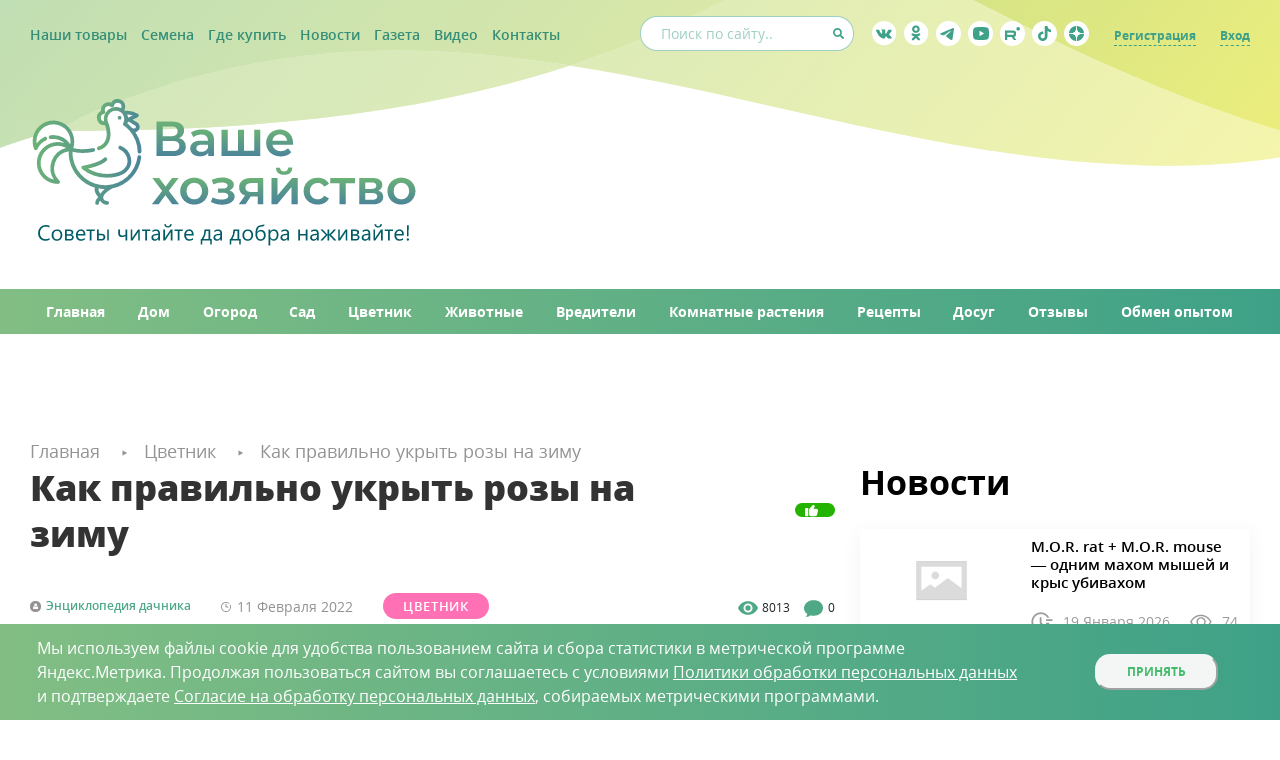

--- FILE ---
content_type: text/html; charset=UTF-8
request_url: https://www.vhoz.ru/articles/tsvetnik/kak-pravilno-ukryt-rozy-na-zimu/
body_size: 22434
content:
<!DOCTYPE html>
<html xmlns="http://www.w3.org/1999/xhtml" xml:lang="ru" lang="ru">
	<head>
		<link rel="preload" href="/bitrix/templates/promolink/fonts/open_sans/opensansbold.woff2" as="font" type="font/woff2" crossorigin>
		<link rel="preload" href="/bitrix/templates/promolink/fonts/open_sans/opensans.woff2" as="font" type="font/woff2" crossorigin>
		<link rel="preload" href="/bitrix/templates/promolink/fonts/open_sans/opensanssemibold.woff2" as="font" type="font/woff2" crossorigin>
		<link rel="preload" href="/bitrix/templates/promolink/fonts/open_sans/opensansitalic.woff2" as="font" type="font/woff2" crossorigin>
		
		<meta name="viewport" content="width=device-width, initial-scale=1.0, maximum-scale=1.0, user-scalable=no">
		<meta name="zen-verification" content="wsSkrlZzGGmhIp2U3W5yIkkpuDSqB6FMLqpzDKtinmFyYkVpR9yRqXXnm5Xpv19R" />
		<meta http-equiv="X-UA-Compatible" content="IE=edge" />
				<meta name="robots" content="index, follow" />
<meta name="description" content="Минусовые температуры, непогода, ледяные ветры оказывают негативное действие на &quot;королеву цветов&quot; ..." />
<link rel="canonical" href="https://www.vhoz.ru/articles/tsvetnik/kak-pravilno-ukryt-rozy-na-zimu/" />
<script data-skip-moving="true">(function(w, d, n) {var cl = "bx-core";var ht = d.documentElement;var htc = ht ? ht.className : undefined;if (htc === undefined || htc.indexOf(cl) !== -1){return;}var ua = n.userAgent;if (/(iPad;)|(iPhone;)/i.test(ua)){cl += " bx-ios";}else if (/Windows/i.test(ua)){cl += ' bx-win';}else if (/Macintosh/i.test(ua)){cl += " bx-mac";}else if (/Linux/i.test(ua) && !/Android/i.test(ua)){cl += " bx-linux";}else if (/Android/i.test(ua)){cl += " bx-android";}cl += (/(ipad|iphone|android|mobile|touch)/i.test(ua) ? " bx-touch" : " bx-no-touch");cl += w.devicePixelRatio && w.devicePixelRatio >= 2? " bx-retina": " bx-no-retina";if (/AppleWebKit/.test(ua)){cl += " bx-chrome";}else if (/Opera/.test(ua)){cl += " bx-opera";}else if (/Firefox/.test(ua)){cl += " bx-firefox";}ht.className = htc ? htc + " " + cl : cl;})(window, document, navigator);</script>

<link href="/bitrix/js/ui/bootstrap4/css/bootstrap.min.css?1632927221146519" type="text/css"  rel="stylesheet" />
<link href="/bitrix/templates/promolink/components/bitrix/news.detail/article/style.css?1646392062111" type="text/css"  rel="stylesheet" />
<link href="/bitrix/templates/promolink/components/bitrix/news.list/read_more/style.css?1592228194150" type="text/css"  rel="stylesheet" />
<link href="/bitrix/templates/promolink/components/bitrix/news.list/news_right_column_new/style.css?1657196907150" type="text/css"  rel="stylesheet" />
<link href="/bitrix/templates/promolink/components/bitrix/breadcrumb/.default/style.min.css?1592228194467" type="text/css"  data-template-style="true"  rel="stylesheet" />
<link href="/bitrix/components/niges/cookiesaccept/templates/.default/style.css?17594152913064" type="text/css"  data-template-style="true"  rel="stylesheet" />
<link href="/bitrix/templates/promolink/styles.css?17594835658494" type="text/css"  data-template-style="true"  rel="stylesheet" />
<link href="/bitrix/templates/promolink/fonts/open_sans/opensans.css?15922281942982" type="text/css"  data-template-style="true"  rel="stylesheet" />
<link href="/bitrix/templates/promolink/colors.css?15922281945075" type="text/css"  data-template-style="true"  rel="stylesheet" />
<link href="/bitrix/templates/promolink/main.css?1759489477101587" type="text/css"  data-template-style="true"  rel="stylesheet" />
<link href="/bitrix/templates/promolink/mobile.css?172432393939920" type="text/css"  data-template-style="true"  rel="stylesheet" />
<link href="/bitrix/templates/promolink/plugins/fancybox_3/jquery.fancybox.min.css?159222819410424" type="text/css"  data-template-style="true"  rel="stylesheet" />
<link href="/bitrix/templates/promolink/plugins/uniModal/unimodal.css?15922281942223" type="text/css"  data-template-style="true"  rel="stylesheet" />
<link href="/bitrix/templates/promolink/plugins/swiper-new/swiper-bundle.css?49916250016091" type="text/css"  data-template-style="true"  rel="stylesheet" />
<link href="/bitrix/templates/promolink/plugins/jshint/jshint.css?1592228194844" type="text/css"  data-template-style="true"  rel="stylesheet" />






 <style> .nca-cookiesaccept-line { box-sizing: border-box !important; margin: 0 !important; border: none !important; width: 100% !important; min-height: 10px !important; max-height: 250px !important; display: block; clear: both !important; padding: 12px !important; position: fixed; bottom: 0px !important; opacity: 1; transform: translateY(0%); z-index: 99999; } .nca-cookiesaccept-line > div { display: flex; align-items: center; } .nca-cookiesaccept-line > div > div { padding-left: 2%; padding-right: 4%; } .nca-cookiesaccept-line a { color: inherit; text-decoration:underline; } @media screen and (max-width:767px) { .nca-cookiesaccept-line > div > div { padding-left: 1%; padding-right: 1%; } } </style> 

				<title>Как правильно укрыть розы на зиму</title>
<meta name="yandex-verification" content="28ad65f046e35081" />
	</head>
	<body>
		<div id="panel"></div>
		<div id="global100">
			<header>
				<div class="top-line">
	                <div class="content row-sb-center">
	                    <div class="top-links">
	                        <a href="/catalog/tovary_dlya_sada_i_ogoroda/">Наши товары</a>
	                        <a href="/catalog/semena/">Семена</a>
							<a href="/gde-kupit/">Где купить</a>
	                        <a href="/articles/novosti/">Новости</a>
	                        <a href="/articles/gazeta/">Газета</a>
							<!--<a href="/instrukcii/">Инструкции</a>-->
							<a href="/videos/">Видео</a>
							<a href="/contacts/">Контакты</a>
	                    </div>

	                    <div class="right-wrap row-sb-center">
	                        <form action="/search/" class="search-wrap">
	                            <input type="text" name="q" placeholder="Поиск по сайту.." autocomplete="off">
	                            <input type="submit">
	                        </form>

	                        <div class="socials-wrap">
	                        	<a href="https://vk.com/agrosemfond52" class="vk"></a><a href="https://ok.ru/vashehozyaistvo/" class="ok"></a><a href="https://t.me/vhozzz" class="tg"></a><a href="https://www.youtube.com/@vhoz/featured" class="youtube"></a><a href="https://rutube.ru/channel/46706314/" class="rutube"></a><a href="https://www.tiktok.com/@vashehozyaistvo?_t=ZS-8vwHvZiRlOp&_r=1" class="tiktok"></a><a href="https://dzen.ru/vhoz" class="zen"></a>	                        </div>

	                        <div class="personal-links">

					        	                            <a href="/registration/">Регистрация</a>
	                            <a href="/login/">Вход</a>
					            	                        	

	                        </div>
	                    </div>
	                </div>
	            </div>
	            <div class="logo-line">
	                <div class="content row-sb-center">
	                    <a href="/" class="logo">
	                        <img src="/bitrix/templates/promolink/style/logo.svg?12">
	                    </a>

	                    <div class="ad-block">
	                        <a href=""><img src=""></a>
	                    </div>
	                    <div class="menu_trigger"><span></span></div>
	                </div>
	            </div>
	            <nav class="nav-line">
	                <div class="content row-sb-start">
	                    <a href="/" class="ordinary"><span>Главная</span></a>
	                    <a href="/articles/dom/" class="ordinary"><span>Дом</span></a>
	                    <a href="/articles/ogorod/" class="ordinary"><span>Огород</span></a>
	                    <a href="/articles/sad/" class="ordinary"><span>Сад</span></a>
	                    <a href="/articles/tsvetnik/" class="ordinary"><span>Цветник</span></a>
	                    <a href="/articles/zhivotnye/" class="ordinary"><span>Животные</span></a>
	                    <a href="/articles/vrediteli/" class="ordinary"><span>Вредители</span></a>
	                    <a href="/articles/komnatnye-rasteniya/" class="ordinary"><span>Комнатные растения</span></a>
	                    <a href="/articles/retsepty/" class="ordinary"><span>Рецепты</span></a>
	                    <a href="/articles/dosug/" class="ordinary"><span>Досуг</span></a>
	                    <a href="/articles/otzyvy/" class="ordinary"><span>Отзывы</span></a>
	                    <a href="/articles/obmen-opytom/" class="ordinary"><span>Обмен опытом</span></a>
	                </div>
	            </nav>
	        </header>

	        		        			        <div class="add-mini-container screen">
		                <div class="content">
		                    <a href="" class="block" onclick="window.open($(this).attr('href')); return false;">
		                        <img src="">
		                    </a>
		                </div>
		            </div>
		                    				                    <div class="breadcrumbs-container content">
            
												<div class="breadcrumbs_wrap" itemscope itemtype="https://schema.org/BreadcrumbList">
			<span itemprop="itemListElement" itemscope itemtype="https://schema.org/ListItem">
				<a itemprop="item" href="/" class="bx-breadcrumb-item" id="bx_breadcrumb_0" >
					<span itemprop="name">
					Главная</span>
					<meta itemprop="position" content="1" />
				</a>
				</span>
			<span itemprop="itemListElement" itemscope itemtype="https://schema.org/ListItem">
				<a itemprop="item" href="/articles/tsvetnik/" class="bx-breadcrumb-item" id="bx_breadcrumb_1" >
					<span itemprop="name">
					Цветник</span>
					<meta itemprop="position" content="2" />
				</a>
				</span>
			<a>Как правильно укрыть розы на зиму</a></div>							
        	</div>
            <div class="screen main-screen">
                <div class="content">
            			
				
    <div class="two-columns to-right reset-margin">
        <div class="content row-sb-start">
            <div class="main_column">
                

    <section itemscope itemtype="http://schema.org/Article">
        <div class="new-page-container">
            <div class="main-top-wrap">
                <h1 itemprop="headline" class="left article-title">Как правильно укрыть розы на зиму</h1>
                <div class="like-wrap">
                    	<span class="likes vs-likeit  vs-likeit-action" dataid="7791"><span class="vs-likeit-cnt"></span></span>
                </div>
            </div>
            <div class="top-wrap row-sb-center">
                <div class="left-block row-start-center">
                    <div class="author-name">Энциклопедия дачника</div>                    <div itemprop="datePublished" datetime="2026-01-19T22:57:52+03:00"
                         class="date-wrap">
                        <span class="day-month">11 Февраля</span>
                        <span class="year">2022</span>
                    </div>
                    <div class="new-type-wrap">
                                                    <a href="/articles/tsvetnik/" class="new-type"
                               style="background-color:#FF70B4;">Цветник</a>
                                                </div>
                </div>
                <div class="activity">
                    <span class="views" data-element-id="7791">8013</span>
                    <span class="comments int_value_comments_count_7791" id="">
                                    </span>
                </div>
            </div>

            
            <div id="toc" itemscope itemtype='https://www.schema.org/SiteNavigationElement'></div>

            <div class="main-text" itemprop="articleBody">
                <p>
	 Минусовые температуры, непогода, ледяные ветры оказывают негативное действие на "королеву цветов". Поэтому рассмотрим, как правильно укрыть розы на зиму и помочь розовым кустам пережить неблагоприятное время.
</p>
<h2>Зачем укрывать розарий </h2>
<p>
	 Зимнее укрытие:
</p>
<ul>
	<li>защищает от морозов и температурных перепадов, "сглаживая острые углы"; </li>
	<li>создает защиту от холодных и иссушающих ветров, предотвращая испарение влаги и пересыхание; </li>
	<li>подготавливает благоприятные условия для зимовки, поддерживая оптимальный микроклимат; </li>
	<li>помогает успешно пережить зиму, что способствует красивому пышному цветению. </li>
</ul>
<h2>Все ли сорта роз нуждаются в укрытии </h2>
<p>
	 Отвечая на вопрос, нужно ли укрывать садовые розы на зиму, надо учитывать погодные условия региона, зимостойкость сорта, возраст куста.
</p>
<p>
	 Самые морозоустойчивые – видовые и парковые розы. Они могут обойтись без зимнего укрытия. Относительно стойкими являются миниатюрные сорта, почвопокровные, флорибунда.
</p>
<p>
	 Наиболее сильно подвержены вымерзанию вьющиеся и чайно-гибридные розы. Также нуждаются в укрытии кустовые и штамбовые сорта.
</p>
<p>
</p>
<div itemscope="" itemtype="http://schema.org/ImageObject">
 <a href="#" class="photo-fancy-wrap pre_fancy object-fit-polyfill gallery"> <img alt="PICT0077.JPG" src="/upload/medialibrary/2aa/8k4lfet3ugpt0iu6fvflv38trimy06at.JPG" data-object-fit="cover" title="PICT0077.JPG"></a>
	<div class="note">
		 Такая роза нуждается в укрытии<br>
	</div>
</div>
<p>
</p>
<p>
	 Решая, стоит ли накрывать розы, необходимо обращать внимание не только на сорт растения, но и на его возраст и общее состояние, а также на погодные особенности региона. Нет необходимости укрывать розы, если температура не опускается ниже 30 градусов мороза.
</p>
<h2>Подготовка розария к зиме </h2>
<p>
	 Чтобы розовые кусты успешно перезимовали, они должны уйти в зиму здоровыми. Поэтому перед тем, как укрыть розы на зиму, необходимо должным образом подготовить их к зимовке.
</p>
<h3>Подкормка</h3>
<p>
	 Перед зимним отдыхом розам нужны калийно-фосфорные подкормки. Калий повышает зимостойкость, способность сопротивляться неблагоприятным условиям и болезням, а также способствует закладке бутонов. Фосфор обеспечит созревание бутонов и формирование корневой системы. Азотные удобрения, как и навоз, прекращают вносить уже в начале августа, так как они стимулируют рост зеленой массы.
</p>
<p>
	 Подкормку делают в конце августа, используя осеннее удобрение (сернокислый калий, <a href="/catalog/tovary_dlya_sada_i_ogoroda/udobreniya-i-mikroudobreniya/superfosfat-dvoynoy-granulirovannyy/">суперфосфат</a>, монофосфат). Поливают розы раствором или рассыпают под кустами гранулы (в дождливую погоду либо перед поливом). Под каждый куст выливают 4-5 литров раствора. Для внекорневых подкормок используют те же удобрения, но дозировку уменьшают в три раза.
</p>
<p>
	 В начале сентября подкармливают розы калимагнезией и последний раз за сезон поливают. Калимагнезия не только обеспечивает растение питанием, но и оказывает обеззараживающее действие.
</p>
<h3>Известкование </h3>
<p>
	 Роза любит нейтральную, слабощелочную или слабокислую почву. Если кислотность на участке повышена, то листья и лепестки становятся бледными, а цветение слабым, понижается зимостойкость растений. В таких случаях перед наступлением заморозков приствольные круги посыпают доломитовой мукой.
</p>
<p>
	 При регулярном использовании доломитовая мука:
</p>
<ul>
	<li>улучшает почвенную структуру; </li>
	<li>оздоравливает почву, способствуя развитию полезных микроорганизмов; </li>
	<li>насыщает дерн питательными элементами; </li>
	<li>выводит радионуклиды из растений; </li>
	<li>уничтожает насекомых, растворяя хитиновый покров (не представляет опасности для других животных и людей). </li>
</ul>
<h3>Обрезка </h3>
<p>
	 Обрезкой занимаются, когда начинаются первые ночные заморозки, но до наступления устойчивых морозов. Слишком ранняя обрезка провоцирует рост новых побегов, что приводит к ослаблению и даже гибели растения.
</p>
<p>
	 Рекомендуется производить обрезку в солнечный безветренный день. Тоненькие веточки обрезают при помощи острого секатора или ножа, а одревесневшие стволики спиливают ножовкой. Перед процедурой инструменты обрабатывают раствором перманганата калия.
</p>
<p>
	 Необходимо срезать листья, цветы, молодые невызревшие ветви, поврежденные и тонкие слабые стебли, побеги, загущающие куст, старые ветки. Оставляют не больше 3-5 побегов, максимально удаленных друг от друга. <br>
</p>
<p>
</p>
<div itemscope="" itemtype="http://schema.org/ImageObject">
 <a href="#" class="photo-fancy-wrap pre_fancy object-fit-polyfill gallery"> <img alt="обрезка.jpg" src="/upload/medialibrary/13b/w35f9j3td99f0cw4amoj6ei4r31465bd.jpg" data-object-fit="cover" title="обрезка.jpg"></a>
	<div class="note">
		 Куст после обрезки<br>
	</div>
</div>
<p>
</p>
<p>
	 Листья нельзя обрезать сразу, их удаляют в два этапа: нижние во время обрезки, а верхние – перед укрытием. Если оставить листья, то под укрытием они начнут загнивать, создавая благоприятную среду для развития возбудителей болезней.
</p>
<p>
	 Стебли обрезают так, чтобы растение легко помещалось под укрытие. Угол среза должен равняться 45 градусам, чтобы вода не застаивалась, а стекала. Расстояние от среза до почки – 5-10 миллиметров.
</p>
<p>
	 Длина ветвей при обрезке обуславливается разновидностью роз:
</p>
<ul>
	<li>Чайно-гибридные сорта, грандифлору и флорибунду укорачивают, оставляя по четыре-пять почек. </li>
	<li>Кустарниковые и староанглийские розы обрезают на две трети либо три четверти. </li>
	<li>Парковые сорта укорачивают на 6-10 см, обязательно удаляют поврежденные и старые побеги. </li>
	<li>Аналогично парковым обрезают плетистые сорта. Дополнительно подрезают до 35-40 см один-два одревесневших стволика, чтобы стимулировать рост замещающих побегов. </li>
	<li>Штамбовые каскадные сорта подвергают обрезке только в первый год, оставляя плети длиной не больше 15 см. В дальнейшем немного обрезают молодые стволики и удаляют отцветшие побеги. </li>
	<li>Почвопокровные розы не обрезают, достаточно удалить сухие и сломанные побеги. </li>
</ul>
<h3>Обработка срезов</h3>
<p>
	 Срезы нужно тщательно обработать садовым варом, специальным обеззараживающим средством (РанНет) или измельченным древесным углем (впитывает влагу и обеззараживает). Если правильно обработать срезы, то удастся защитить розы от инфицирования.
</p>
<h3>Уборка </h3>
<p>
	 После обрезки обязательно убирают и сжигают весь мусор (ветви, листья, цветы).
</p>
<h3>Профилактическая обработка </h3>
<p>
	 В профилактических целях кусты опрыскивают:
</p>
<ul>
	<li>медьсодержащими препаратами (бордоской смесью, медным купоросом, хлорокисью меди) от болезней; </li>
	<li>фунгицидами (Топаз, <a href="/catalog/tovary_dlya_sada_i_ogoroda/sredstva_zashchity_rasteniey_ot_bolezney/skor_apm_1_ml/">Скор</a>, Хом, Оксихом, Ордан, Абига-Пик, Курзат) от вредителей. </li>
</ul>
<h3>Окучивание </h3>
<p>
	 В Московской области и более северных областях основание кустарника на 30-50-сантиметровую высоту засыпают компостом, опилками, песком или землей, чтобы не допустить подмерзания корней. <br>
</p>
<p>
</p>
<div itemscope="" itemtype="http://schema.org/ImageObject">
 <a href="#" class="photo-fancy-wrap pre_fancy object-fit-polyfill gallery"> <img alt="PICT0092.JPG" src="/upload/medialibrary/10d/bqtjz77cvmpm1p8ltn4ndqd2h35pt0zk.JPG" data-object-fit="cover" title="PICT0092.JPG"></a>
	<div class="note">
		 Розы в Московском Кремле.<br>
	</div>
</div>
<p>
</p>
<p>
	 Но в теплых регионах многие цветоводы отказались от этого способа, так как при оттепелях корневая система может подпревать.
</p>
<h3>Пригибание </h3>
<p>
	 Замерзшие побеги легко ломаются, из-за чего пригнуть кусты необходимо до морозов. Согнутые ветви фиксируют крючками либо весь куст связывают веревкой.
</p>
<h2>Когда укрывать розарий</h2>
<p>
	 Время укрытия кустарника зависит от климатического пояса и конкретных погодных условий. Укрывать кустарники нужно, когда начнутся устойчивые заморозки, а средняя температура устанавливается на отметке -5 градусов. <br>
</p>
<p>
</p>
<div itemscope="" itemtype="http://schema.org/ImageObject">
 <a href="#" class="photo-fancy-wrap pre_fancy object-fit-polyfill gallery"> <img alt="IMG_7490-11-02-22-11-55.jpeg" src="/upload/medialibrary/7a8/acwlartd2s32yl8tmktlxgxwv5808j7t.jpeg" data-object-fit="cover" title="IMG_7490-11-02-22-11-55.jpeg"></a>
</div>
<p>
</p>
<p>
	 Важно правильно подобрать время для укрытия. При раннем укрытии стебли могут выпреть, а при позднем – подмерзнуть. Но лучше не спешить с укрытием. Розы легко переносят кратковременное похолодание до -15°С.
</p>
<p>
	 Укрывать розарий нужно в сухую погоду. Должны быть сухими укрывной материал, земля, кусты. Иначе влага приведет к размножению грибков и развитию заболеваний, станет причиной запревания и появления наледи.
</p>
<h3>Для жителей средней полосы России и Подмосковья </h3>
<p>
	 В Московской области и средней полосе зимы бывают как снежными, так и бесснежными, но всегда морозными. Поэтому важно защитить розы от холодов, создав воздушную подушку.
</p>
<p>
	 В Подмосковье укрывают розарий в конце октября или начале ноября. Если дожди не прекращаются до заморозков, то кусты накрывают пленкой и отводят воду от корней, делая канавки. <br>
</p>
<p>
</p>
<div itemscope="" itemtype="http://schema.org/ImageObject">
 <a href="#" class="photo-fancy-wrap pre_fancy object-fit-polyfill gallery"> <img alt="розы на зиму.jpg" src="/upload/medialibrary/400/h1d2y947kc3qcu0ulz3dyflobed2e684.jpg" data-object-fit="cover" title="розы на зиму.jpg"></a>
	<div class="note">
		 Укрытые на зиму растения в соборе (г.Арзамас)<br>
	</div>
</div>
<p>
</p>
<h3>Для жителей Урала и Сибири </h3>
<p>
	 Обычно в Сибири розы укрывают в сентябре, а на Урале – в начале октября. Но в разные годы эти сроки могут корректироваться. Главное, успеть накрыть кусты, до того, как начнутся 15-градусные морозы.
</p>
<p>
	 На Урале и в Сибири чаще всего розовые кусты не вымерзают, а выпревают. Поэтому не стоит окучивать растения. Лучше делать каркасное укрытие. Если коротко обрезать кусты, то можно установить над ними деревянные ящики и прикрыть агроволокном.
</p>
<h3>Северо-Запад (Ленинградская область) </h3>
<p>
	 Регион выделяется низкими температурами и повышенной влажностью. Поэтому укрытие роз на зиму является обязательным.
</p>
<h3>Для жителей южных регионов </h3>
<p>
	 Укрывать розарий начинают в начале ноября. Нет единого мнения относительно того, надо ли в южных областях накрывать розы. Одни цветоводы советуют только окучить и замульчировать кусты, прикрыв шейку. Другие утверждают, что укрытие необходимо, так как защищает от излишней влажности и заболеваний.
</p>
<h2>Используемые материалы и правила выбора </h2>
<p>
	 Укрывной материал зимой защищает розовые кусты от суровых морозов и ледяных ветров, а весной спасает от солнечных ожогов. Поэтому важно сделать правильный выбор. Материал должен хорошо пропускать воздух, чтобы предупредить повышение влажности и не допустить запревания растений.
</p>
<h3>Лапник </h3>
<p>
	 Бесплатный и качественный материал. Он отпугивает грызунов, предотвращает распространение инфекций, создает воздушную прослойку, позволяет дышать растениям, задерживает снег, защищает зимой от промерзания, а весной – от солнца. <br>
</p>
<p>
</p>
<div itemscope="" itemtype="http://schema.org/ImageObject">
 <a href="#" class="photo-fancy-wrap pre_fancy object-fit-polyfill gallery"> <img alt="розы1.jpg" src="/upload/medialibrary/9b4/f99beff9p1l4v65drzkm35hfns2tvyve.jpg" data-object-fit="cover" title="розы1.jpg"></a>
	<div class="note">
		 Роза, укрытая лапником<br>
	</div>
</div>
<p>
</p>
<p>
	 Основной недостаток – не у всех любителей роз рядом с садом растет хвойный лес.
</p>
<h3>Мешковина </h3>
<p>
	 Особой популярностью среди садоводов пользуются мешки из-под сахара благодаря отсутствию затрат и удобству использования – мешок легко надевается на каркас. К тому же он благодаря плетистой структуре пропускает воздух, но не пропускает влагу.
</p>
<p>
	 Натуральная мешковина (сейчас ее тяжело найти) обеспечивает хороший воздухообмен, но впитывает влагу, из-за чего подмерзает и плохо защищает от мороза.
</p>
<h3>Картон </h3>
<p>
	 Картон способен одновременно выполнять две функции. Он не только выполняет роль укрывного материала, но и служит каркасом. Картон хорошо защищает от холодного ветра, но быстро промокает. Поэтому рекомендуется его размещать между двумя слоями нетканого материала, чтобы сделать воздушный зазор для растений.
</p>
<h3>Садовый ватин (обернит) </h3>
<p>
	 Отличный вариант для укрытия роз. Ватин – мягкий материал, который не горит, не впитывает влагу, не гниет, пропускает воздух, защищает растения от солнечных ожогов, температурных перепадов, морозов, исключает опревание и гниение побегов. Благодаря объемности служит заменителем снега в бесснежные зимы.
</p>
<h3>Солома или сено </h3>
<p>
	 Это природные материалы, которые задерживают снег и защищают от морозов. Но постепенно они намокают, слеживаются и начинают загнивать. Весной солома не пропускает солнечные лучи, что предотвращает ожоги, но не позволяет земле прогреваться и задерживает рост растений. Дополнительная проблема – грызуны, поселяющиеся в соломе и подгрызающие корни. Поэтому лучше использовать солому и сену в качестве прокладочного материала.
</p>
<h3>Опилки или стружка </h3>
<p>
	 Эти материалы хорошо согревают и пропускают воздух, но они впитывает влагу, из-за чего слеживаются и загнивают.
</p>
<h3>Полиэтилен </h3>
<p>
	 Полиэтиленовая пленка хорошо защищает кустарник от мороза, ветра, осадков. Но это плотный материал, через который не проходит воздух, из-за чего под ней скапливается конденсат, способствующий сопреванию стеблей. Весной растения, укрытые полиэтиленом, могут получить ожог.
</p>
<p>
	 Поэтому пленку можно применять для укрытия только тем, кто живет в частном доме, или регулярно ездит на дачу, чтобы во время оттепели открывать розы для проветривания.
</p>
<h3>Нетканые агроматериалы </h3>
<p>
	 К нетканым принадлежит несколько видов материалов:
</p>
<ul>
	<li>агроволокно;</li>
	<li>спанбонд;</li>
	<li>агроспан;</li>
	<li>лутрасил;</li>
	<li>геотекстиль.</li>
</ul>
<p>
	 Они пропускают воздух к растениям, поддерживают оптимальную влажность, обеспечивают качественную теплоизоляцию, долго служат.
</p>
<p>
	 Толстые полотна (60 микрон) используют в один слой, а тонкие – в 2-3 слоя. Предпочтительно накрывать розы белыми агроматериалами, так как черные в период оттепели нагреваются. Материалом черного цвета обычно накрывают грядки, чтобы не давать расти сорнякам.
</p>
<p>
	 Чтобы облегчить работу, можно приобрести готовые чехлы.
</p>
<h3>Строительные материалы </h3>
<p>
	 Поликарбонат и рубероид обеспечивают качественную защиту от мороза, ветра, влаги, но не пропускают воздух, что приводит к гибели кустарника. Поэтому, используя эти материалы, делают шалашики, оставляя открытыми боковины, которые закрывают другими материалами.
</p>
<p>
	 Песок напитывается влагой и полностью промерзает, что приводит к загниванию корней.
</p>
<p>
	 Доски, фанеру, шифер, железные листы можно использовать для создания каркасов.
</p>
<h2>Чем нельзя укрывать розы </h2>
<p>
	 Нежелательно использовать полиэтилен, рубероид, ведра, тазики. Полиэтилен и рубероид во время потепления создают парниковый эффект. В результате розы начинают распускать почки, которые при похолодании замерзают. Металлическая посуда не пропускает воздух и аккумулирует холод, что способствует вымерзанию растений. Пластиковые емкости защищают от холода и ветра, но исключают вентиляцию растений.
</p>
<h2>Методы утепления роз</h2>
<p>
	 Известно 3 основных способа укрытия розовых кустов:
</p>
<ul>
	<li>Прикопка. Розы окучивают и накрывают мульчей (плетистые предварительно пригибают), сверху присыпают снегом. Такой способ подходит для жителей Московской области. В южных регионах в период оттепели растения могут перепревать. </li>
	<li>Бескаркасное укрытие. Плети наклоняют и пришпиливают скобами, укрывают одним или несколькими материалами, укрытие фиксируют тяжелыми предметами. Если куст не пригибают, то материал закрепляют веревкой, проволокой или скотчем. </li>
	<li>Каркасное укрытие. Из труб, сеток, реек, балок сооружают каркас, который прочно фиксируют в земле. Сверху конструкции закрепляют укрывной материал. Это метод очень трудоемкий, но и самый надежный. Он не только хорошо защищает от мороза и ветра, но и создает воздушную прослойку. </li>
</ul>
<h2>Методы для разных видов </h2>
<p>
	 Помимо погодных условий, при выборе способа укрытия важно учитывать и сортовую принадлежность розы.
</p>
<h3>Как укрывать вьющиеся розы на зиму </h3>
<p>
	 Очень аккуратно нужно действовать, подготавливая к зимовке плетистые розы, так как длинные плети легко ломаются.
</p>
<p>
	 Перед тем как укрыть плетистые розы на зиму, следует снять с опор и укоротить плети, оборвать листья.
</p>
<p>
	 Укрывать вьющиеся розы можно двумя способами:
</p>
<ol>
	<li>плети укладывают на шар хвои, присыпают землей, опилками, еловой хвоей. Сверху насыпают песок, накрывают еловым лапником, обматывают спанбондом. </li>
	<li>Побеги скручивают в жгут и укладывают на каркас из проволоки. Сверху сооружают деревянный навес, накрывают любым укрывным материалом. До устойчивых морозов боковину желательно не закрывать. </li>
</ol>
<h3>Как укрыть кустовые розы на зиму </h3>
<p>
	 Кустовые розы не боятся первых заморозков. Поэтому не стоит спешить. Перед укрытием укорачивают до 30-40 сантиметров (можно обрезать почти под корень), удаляют листья и невызревшие побеги. Кусты обрабатывают противогрибковыми препаратами от заболеваний и Инта-Виром от вредителей.
</p>
<p>
	 Существует 3 варианта укрытия кустовых роз:
</p>
<ol>
	<li>Над кустом сооружают навес или шалаш, накрывают укрывным материалом. Этот вариант позволяет при необходимости раскрыть растения, чтобы проветрить. </li>
	<li>При теплых зимах присыпают нижнюю часть кустарника 30-50-сантиметровым слоем земли или мульчи, а сверху накрывают лапником или сухими листьями. </li>
	<li>Розовые плети кладут на лапник и закрепляют скобами, накрывают лапником или листьями. По периметру забивают колья, сверху размещают маты и накрывают пленкой, придавив края камнями. Рекомендуется периодически проветривать растения. </li>
</ol>
<h3>Как укрывать штамбовые сорта</h3>
<p>
	 Штамбовые розы, в отличие от всех других, на зиму не обрезают. Удаляют только листья, поврежденные и старые ветви.
</p>
<p>
	 На способ укрытия влияет возраст кустарника:
</p>
<ol>
	<li>Молодые кустики пригибают, подсыпав лапник, чтобы они не касались земли. Закрепляют побеги скобами. Основание растения засыпают опилками, листьями или хвоей, сверху укладывают еловый лапник. Весь штамб укрывают укрывным материалом. </li>
	<li>Взрослый куст наклонить не удастся, можно только сломать его. Поэтому основание штамбовой розы окучивают листьями или хвоей и сооружают вокруг растения каркас. Накрывают укрывным материалом, обвязывают бечевкой. Можно воспользоваться чехлом либо обмотать штамб агроволокном, создав воздухопроницаемый кокон. При теплой зиме достаточно обмотать штамб мешковиной. </li>
	<li>Еще один вариант для взрослых растений – опрокидывание. Куст нужно хорошо полить и подкопать, после чего осторожно уложить в траншею. В результате часть корней окажется над поверхностью почвы. Куст пришпиливают, накрывают листьями, хвоей, опилками, землей. </li>
</ol>
<h3>Как укрывать парковые розы </h3>
<p>
	 Парковые розы характеризуются повышенной зимостойкостью, но молодые растения требуют зимнего укрытия. А при суровых зимах Москвы и Подмосковья надо укрывать и взрослые кусты.
</p>
<p>
	 Перед тем как приступать к укрытию, удаляют больные, поврежденные и старые ветки, на 5-10 сантиметров укорачивают побеги. Затем засыпают кустарник землей или торфом, делая возвышение на 15-20 сантиметров. Сверху укрывают куст лапником, оборачивают укрывным материалом, присыпают торфом или землей .
</p>
<p>
	 Можно просто установить над растением деревянный короб и прикрыть толем.
</p>
<h3>Как укрывать флорибунду </h3>
<p>
	 Розы флорибунда почти не боятся морозов. Поэтому не требуют особого укрытия. Если зимы несуровые, то достаточно обрезать стебли до 25-30-сантиметровой длины и окучить стволики торфом или землей.
</p>
<h3>Как укрывать чайно-гибридные розы </h3>
<p>
	 Подготовку чайно-гибридных роз надо начинать еще в начале осени или даже в конце лета. Прежде всего, подкармливают растения калийно-фосфорными удобрениями, чтобы укрепить корневую систему. Важна и правильная обрезка. Удаляют сухие, слабые, больные и поврежденные ветки, а здоровые укорачивают на высоту 20-30 сантиметров. Затем кусты окучивают, укрывают лапником или спанбондом.
</p>
<h3>Как укрывать почвопокровные розы </h3>
<p>
	 Почвопокровные розы укрывают только при суровых бесснежных зимах – достаточно прикрыть растения лапником или лутрасилом. При наличии снежного покрова почвопокровные розы даже без дополнительного укрытия переживут сильные морозы.
</p>            </div>

            <div class="bottom-wrap row-sb-center">
                <div class="new-type-wrap">
                    <span class="m_title">Рубрики:</span>
                                            <a href="/articles/tsvetnik/" class="new-type"
                           style="background-color:#FF70B4;">Цветник</a>
                                        </div>

                <div class="social-wrapper">
                    <!-- <div class="button share-type"></div> -->
                    <div class="share_article">Поделитесь статьей!</div>
                                                            <div class="ya-share2" data-services="vkontakte,odnoklassniki,moimir,viber,whatsapp"></div>

                </div>

                <!--<div class="button with-icon keep-it">В закладки</div>-->

                <div class="like-it-wrap row-sb-center">
                    <span class="desc">Оцените статью:</span>
                    	<div class="button like-it likes vs-likeit  vs-likeit-action" dataid="7791">
    </div>
                </div>
            </div>

            <div class="read-more-wrap">
    <div class="m_title">Читайте ещё на эту тему</div>
    <div class="news simple-type">
						    <div class="block">
		        <a href="/articles/tsvetnik/vyrashchivaem-violu-viktorianskaya-smes-cherez-rassadu/" class="photo object-fit-polyfill">
		            <img src="/upload/iblock/500/mkkm5vsoyfcoond4ey954xyp1nrnppf6.jpg" data-object-fit="cover">
		        </a>
		        <div class="info-wrap">
		            <a href="/articles/tsvetnik/vyrashchivaem-violu-viktorianskaya-smes-cherez-rassadu/" class="name">Выращиваем виолу «Викторианская смесь» через рассаду</a>
		        </div>
		    </div>
						    <div class="block">
		        <a href="/articles/tsvetnik/kak-sokhranit-geran-zimoy/" class="photo object-fit-polyfill">
		            <img src="/upload/iblock/f8e/0a6nfmcaape86njrosw0if2obmt3htfb.jpg" data-object-fit="cover">
		        </a>
		        <div class="info-wrap">
		            <a href="/articles/tsvetnik/kak-sokhranit-geran-zimoy/" class="name">Как сохранить герань зимой</a>
		        </div>
		    </div>
						    <div class="block">
		        <a href="/articles/tsvetnik/krasivye-sadovye-i-komnatnye-tsvety-pokhozhie-na-rozy/" class="photo object-fit-polyfill">
		            <img src="/upload/iblock/662/4hd30jbhi5lg9mj1nula7g7tmgfai3kg.JPG" data-object-fit="cover">
		        </a>
		        <div class="info-wrap">
		            <a href="/articles/tsvetnik/krasivye-sadovye-i-komnatnye-tsvety-pokhozhie-na-rozy/" class="name">Красивые садовые и комнатные цветы, похожие на розы</a>
		        </div>
		    </div>
		    </div>
</div>

            <div class="comments-container">
                <div class="m_title comment-title">Комментарии
                    <!-- <span class="comment-counter-wrap">(<span id="comment_counter">3</span>)</span>--></div>
                <div class="comments-area" id="comments_area">
                                        <!--
                    <div class="message">
                        <div class="photo object-fit-polyfill">
                            <img src="/style/test_human.jpg" data-object-fit="cover">
                        </div>
                        <div class="other-info">
                            <div class="top-wrap row-sb-end">
                                <div class="left row-start-end">
                                    <div class="name">Татьяна</div>
                                    <div class="status online">на сайте</div>
                                </div>
                                <div class="date-wrap">6 дней назад</div>
                            </div>
                            <div class="content-message">
                                Отличная статья. Очень полезная информация, понятно и доступно. Спасибо!!  А кто-нибудь пробовал следовать подобным советам?
                            </div>
                            <div class="reply button">Ответить</div>
                            <div class="answers">
                                <div class="message width-child">
                                    <div class="show-close button"></div>
                                    <div class="photo object-fit-polyfill">
                                        <img src="/style/test_human.jpg" data-object-fit="cover">
                                    </div>
                                    <div class="other-info">
                                        <div class="top-wrap row-sb-end">
                                            <div class="left row-start-end">
                                                <div class="name">Полина</div>
                                                <div class="status offline">не в сети</div>
                                            </div>
                                            <div class="date-wrap">6 дней назад</div>
                                        </div>
                                        <div class="content-message">
                                            Отличная статья. Очень полезная информация, понятно и доступно. Спасибо!!  А кто-нибудь пробовал следовать подобным советам?
                                        </div>
                                        <div class="reply button">Ответить</div>
                                        <div class="answers">
                                            <div class="message">
                                                <div class="photo object-fit-polyfill">
                                                    <img src="/style/test_human.jpg" data-object-fit="cover">
                                                </div>
                                                <div class="other-info">
                                                    <div class="top-wrap row-sb-end">
                                                        <div class="left row-start-end">
                                                            <div class="name">Татьяна</div>
                                                            <div class="status online">на сайте</div>
                                                        </div>
                                                        <div class="date-wrap">6 дней назад</div>
                                                    </div>
                                                    <div class="content-message">
                                                        Отличная статья. Очень полезная информация, понятно и доступно. Спасибо!!  А кто-нибудь пробовал следовать подобным советам?
                                                    </div>
                                                    <div class="reply button">Ответить</div>
                                                </div>
                                            </div>
                                        </div>
                                    </div>
                                </div>

                                <div class="message">
                                    <div class="photo object-fit-polyfill">
                                        <img src="/style/test_human.jpg" data-object-fit="cover">
                                    </div>
                                    <div class="other-info">
                                        <div class="top-wrap row-sb-end">
                                            <div class="left row-start-end">
                                                <div class="name">Татьяна</div>
                                                <div class="status online">на сайте</div>
                                            </div>
                                            <div class="date-wrap">6 дней назад</div>
                                        </div>
                                        <div class="content-message">
                                            Отличная статья. Очень полезная информация, понятно и доступно. Спасибо!!  А кто-нибудь пробовал следовать подобным советам?
                                        </div>
                                        <div class="reply button">Ответить</div>
                                    </div>
                                </div>
                            </div>
                        </div>
                    </div>-->
                </div>

                <div class="write-comment-area">
                    <div class="m_title">Написать комментарий</div>
                    <textarea placeholder="Комментарий:" id="comment_text"></textarea>

                                            <input type="text" name="anonim_name" placeholder="Введите имя">
                    
                                        <div class="buttons-container">
                        <div class="button with-icon message" id="add_comment_button"
                             data-art-id="7791" data-response-to="">Отправить
                        </div>
                    </div>
                    <div class="article-subscribe-wrap">
                    <span class="checkbox-wrap">
                        <input type="checkbox" name="subsribe_on_article" value="1" id="subscribe_check">
                        <label for="subscribe_check"><span class="galka"></span> <span class="desc">Подписаться на комментарии к этой статье</span></label>
                    </span>
                    </div>
                </div>
            </div>
        </div>
    </section>

                </div>
            <div class="right_column">
                
<div class="m_title ">Новости</div>

<div class="item small_margin">
    <div class="news list-type separated">

                    
            <div class="block">
                <a href="/articles/novosti/m-o-r-rat-m-o-r-mouse-odnim-makhom-myshey-i-krys-ubivakhom/" class="image">
                    <img src="/bitrix/templates/promolink/style/not_image.png" alt="M.O.R. rat + M.O.R. mouse — одним махом мышей и крыс убивахом">
                </a>
                <div class="body">
                    <div class="top">
                        <a href="/articles/novosti/m-o-r-rat-m-o-r-mouse-odnim-makhom-myshey-i-krys-ubivakhom/" class="name">M.O.R. rat + M.O.R. mouse — одним махом мышей и крыс убивахом</a>
                    </div>
                    <div class="bottom">
                        <div class="icon-item">
                            <div class="icon">
                                <img src="/bitrix/templates/promolink/style/time-gray.svg">
                            </div>
                            <span>19 Января 2026</span>
                        </div>
                        <div class="icon-item">
                            <div class="icon">
                                <img src="/bitrix/templates/promolink/style/views-gray.svg">
                            </div>
                            <span class="views" data-element-id="15304">74</span>
                        </div>
                    </div>
                </div>
            </div>

                    
            <div class="block">
                <a href="/articles/novosti/blokbaster-yarkiy-stil-i-komfort-primeneniya/" class="image">
                    <img src="/bitrix/templates/promolink/style/not_image.png" alt="«Блокбастер» - яркий стиль и комфорт применения!">
                </a>
                <div class="body">
                    <div class="top">
                        <a href="/articles/novosti/blokbaster-yarkiy-stil-i-komfort-primeneniya/" class="name">«Блокбастер» - яркий стиль и комфорт применения!</a>
                    </div>
                    <div class="bottom">
                        <div class="icon-item">
                            <div class="icon">
                                <img src="/bitrix/templates/promolink/style/time-gray.svg">
                            </div>
                            <span>19 Января 2026</span>
                        </div>
                        <div class="icon-item">
                            <div class="icon">
                                <img src="/bitrix/templates/promolink/style/views-gray.svg">
                            </div>
                            <span class="views" data-element-id="15303">67</span>
                        </div>
                    </div>
                </div>
            </div>

                    
            <div class="block">
                <a href="/articles/novosti/lovchiy-kovrik-kotofey-kapkan-dlya-krys-i-myshey/" class="image">
                    <img src="/upload/resize_cache/iblock/a46/360_360_1/xlvpfkvyq1kxmjucslcv11fzzeskcris.jpg" alt="Ловчий коврик «Котофей» - капкан для крыс и мышей!">
                </a>
                <div class="body">
                    <div class="top">
                        <a href="/articles/novosti/lovchiy-kovrik-kotofey-kapkan-dlya-krys-i-myshey/" class="name">Ловчий коврик «Котофей» - капкан для крыс и мышей!</a>
                    </div>
                    <div class="bottom">
                        <div class="icon-item">
                            <div class="icon">
                                <img src="/bitrix/templates/promolink/style/time-gray.svg">
                            </div>
                            <span>23 Декабря 2025</span>
                        </div>
                        <div class="icon-item">
                            <div class="icon">
                                <img src="/bitrix/templates/promolink/style/views-gray.svg">
                            </div>
                            <span class="views" data-element-id="15222">1257</span>
                        </div>
                    </div>
                </div>
            </div>

                    
            <div class="block">
                <a href="/articles/novosti/vermikulit-nadezhnyy-drug-sadovoda-i-ogorodnika/" class="image">
                    <img src="/upload/resize_cache/iblock/0f0/360_360_1/kb871jj3ybn0u9ozyrxu0zsvi2rcnp83.jpg" alt="Вермикулит — надежный друг садовода и огородника">
                </a>
                <div class="body">
                    <div class="top">
                        <a href="/articles/novosti/vermikulit-nadezhnyy-drug-sadovoda-i-ogorodnika/" class="name">Вермикулит — надежный друг садовода и огородника</a>
                    </div>
                    <div class="bottom">
                        <div class="icon-item">
                            <div class="icon">
                                <img src="/bitrix/templates/promolink/style/time-gray.svg">
                            </div>
                            <span>13 Ноября 2025</span>
                        </div>
                        <div class="icon-item">
                            <div class="icon">
                                <img src="/bitrix/templates/promolink/style/views-gray.svg">
                            </div>
                            <span class="views" data-element-id="14900">4249</span>
                        </div>
                    </div>
                </div>
            </div>

                    
            <div class="block">
                <a href="/articles/novosti/detskie-repellenty-teper-prosto-dariki-/" class="image">
                    <img src="/upload/resize_cache/iblock/f1d/360_360_1/h0k6bok87vv3uvy06cl2fmjog98jxh39.jpg" alt="Детские репелленты: теперь - просто «Дарики»!">
                </a>
                <div class="body">
                    <div class="top">
                        <a href="/articles/novosti/detskie-repellenty-teper-prosto-dariki-/" class="name">Детские репелленты: теперь - просто «Дарики»!</a>
                    </div>
                    <div class="bottom">
                        <div class="icon-item">
                            <div class="icon">
                                <img src="/bitrix/templates/promolink/style/time-gray.svg">
                            </div>
                            <span>18 Июля 2025</span>
                        </div>
                        <div class="icon-item">
                            <div class="icon">
                                <img src="/bitrix/templates/promolink/style/views-gray.svg">
                            </div>
                            <span class="views" data-element-id="14010">6344</span>
                        </div>
                    </div>
                </div>
            </div>

        
    </div>
</div>

<style>
    .right_column .m_title {
        line-height: 1em;
    }

    .item:not(.gray-type) .news.list-type .block {
        background: #FFFFFF;
        box-shadow: 0px 4px 20px rgba(0, 0, 0, 0.05);
        transition: all .3s ease-in-out;
        min-height: 100px;
        display: flex;
        margin-top: 12px;
        padding: 0;
        border-bottom: none;
    }

    .news.list-type .block:first-child {
        margin-top: 0;
    }

    .news.list-type .block:hover {
        box-shadow: 0px 4px 20px rgba(0, 0, 0, 0.1);
    }

    .news.list-type .block:hover .body .name {
        text-decoration: underline;
    }

    .news.list-type .block .image {
        position: relative;
        flex: 0 0 30%;
        max-width: 30%;
        width: 100%;
        overflow: hidden;
    }

    .news.list-type .block .image>img {
        position: absolute;
        top: 0;
        left: 0;
        bottom: 0;
        width: 100%;
        height: auto;
        object-fit: cover;
        margin: auto;
    }

    .news.list-type .block .body {
        flex: 0 1 70%;
        max-width: 70%;
        padding: 16px 20px;
        display: flex;
        flex-direction: column;
    }

    .news.list-type .block .body>.top {
        flex: 1 0 auto;
    }

    .news.list-type .block .body>.bottom {
        flex: 0 1 auto;
        display: flex;
        align-items: center;
        margin-top: 20px;
    }

    .news.list-type .block .body .name {
        font-size: 15px;
        font-weight: 600;
        line-height: 1.2em;
        text-decoration: none;
        color: #000;
        display: block;
    }

    .news.list-type .block .body .icon-item {
        display: flex;
        align-items: center;
        margin-left: 20px;
    }

    .news.list-type .block .body .icon-item:first-child {
        margin-left: 0;
    }

    .news.list-type .block .body .icon-item>* {
        margin-left: 10px;
    }

    .news.list-type .block .body .icon-item .icon {
        width: 22px;
        height: 22px;
        display: flex;
        align-items: center;
        justify-content: center;
    }

    .news.list-type .block .body .icon-item .icon>img {
        width: 100%;
        height: 100%;
        object-fit: contain;
        object-position: center;
    }

    .news.list-type .block .body .icon-item> :first-child {
        margin-left: 0;
    }

    .right_column .m_title.m_title_offset{
        margin-top: 30px !important;
    }

    .news.list-type .block .body .icon-item>span {
        font-size: 14px;
        font-weight: 400;
        line-height: 1em;
        color: #9A9A9A;
    }

    @media only screen and (max-width: 699px) {
        .news.list-type .block .image {
            flex: 0 0 40%;
            max-width: 40%;
        }

        .news.list-type .block .body {
            flex: 0 1 60%;
            max-width: 60%;
            padding: 10px;
        }

        .news.list-type .block .body .name {
            font-size: 12px;
        }

        .news.list-type .block .body .icon-item>span {
            font-size: 12px;
        }

        .news.list-type .block .body .icon-item:last-child {
            display: none;
        }
    }

    @media only screen and (min-device-width : 768px) and (max-device-width : 1024px) and (orientation : portrait),
    (max-width : 1023px) and (min-width : 700px) {
        .news.list-type .block .image {
            flex: 0 0 40%;
            max-width: 40%;
        }

        .news.list-type .block .body {
            flex: 0 1 60%;
            max-width: 60%;
            padding: 8px 10px;
        }

        .news.list-type .block .body .name {
            font-size: 12px;
        }

        .news.list-type .block .body .icon-item>span {
            font-size: 12px;
        }

        .news.list-type .block .body .icon-item:last-child {
            display: none;
        }
    }

    /* ipad landscape */
    @media only screen and (min-width : 768px) and (max-width : 1200px) {
        .news.list-type .block .image {
            flex: 0 0 40%;
            max-width: 40%;
        }

        .news.list-type .block .body {
            flex: 0 1 60%;
            max-width: 60%;
            padding: 8px 10px;
        }

        .news.list-type .block .body .name {
            font-size: 12px;
        }

        .news.list-type .block .body .icon-item>span {
            font-size: 12px;
        }

        .news.list-type .block .body .icon-item:last-child {
            display: none;
        }
    }

    @media only screen and (min-width: 1200px) and (max-width: 1579px) {
        .news.list-type .block .body {
            padding: 8px 10px;
        }
    }
</style>
                                 
                                                
<div class="m_title m_title_offset">Последние материалы</div>

<div class="item small_margin">
    <div class="news list-type separated">

                    
            <div class="block">
                <a href="/articles/vrediteli/soroka-drug-ili-vrag-sadovoda/" class="image">
                    <img src="/bitrix/templates/promolink/style/not_image.png" alt="Сорока: друг или враг садовода?">
                </a>
                <div class="body">
                    <div class="top">
                        <a href="/articles/vrediteli/soroka-drug-ili-vrag-sadovoda/" class="name">Сорока: друг или враг садовода?</a>
                    </div>
                    <div class="bottom">
                        <div class="icon-item">
                            <div class="icon">
                                <img src="/bitrix/templates/promolink/style/time-gray.svg">
                            </div>
                            <span>19 Января 2026</span>
                        </div>
                        <div class="icon-item">
                            <div class="icon">
                                <img src="/bitrix/templates/promolink/style/views-gray.svg">
                            </div>
                            <span class="views" data-element-id="15310">223</span>
                        </div>
                    </div>
                </div>
            </div>

                    
            <div class="block">
                <a href="/articles/komnatnye-rasteniya/10-komnatnykh-rasteniy-s-bolshimi-listyami/" class="image">
                    <img src="/bitrix/templates/promolink/style/not_image.png" alt="10 комнатных растений с большими листьями">
                </a>
                <div class="body">
                    <div class="top">
                        <a href="/articles/komnatnye-rasteniya/10-komnatnykh-rasteniy-s-bolshimi-listyami/" class="name">10 комнатных растений с большими листьями</a>
                    </div>
                    <div class="bottom">
                        <div class="icon-item">
                            <div class="icon">
                                <img src="/bitrix/templates/promolink/style/time-gray.svg">
                            </div>
                            <span>19 Января 2026</span>
                        </div>
                        <div class="icon-item">
                            <div class="icon">
                                <img src="/bitrix/templates/promolink/style/views-gray.svg">
                            </div>
                            <span class="views" data-element-id="15309">62</span>
                        </div>
                    </div>
                </div>
            </div>

                    
            <div class="block">
                <a href="/articles/tsvetnik/dekorativnaya-fasol-kak-vyrastit-i-gde-razmestit-v-sadu/" class="image">
                    <img src="/bitrix/templates/promolink/style/not_image.png" alt="Декоративная фасоль: как вырастить, и где разместить в саду">
                </a>
                <div class="body">
                    <div class="top">
                        <a href="/articles/tsvetnik/dekorativnaya-fasol-kak-vyrastit-i-gde-razmestit-v-sadu/" class="name">Декоративная фасоль: как вырастить, и где разместить в саду</a>
                    </div>
                    <div class="bottom">
                        <div class="icon-item">
                            <div class="icon">
                                <img src="/bitrix/templates/promolink/style/time-gray.svg">
                            </div>
                            <span>19 Января 2026</span>
                        </div>
                        <div class="icon-item">
                            <div class="icon">
                                <img src="/bitrix/templates/promolink/style/views-gray.svg">
                            </div>
                            <span class="views" data-element-id="15308">126</span>
                        </div>
                    </div>
                </div>
            </div>

                    
            <div class="block">
                <a href="/articles/sad/preparaty-oberegi-ot-bolezney-i-vrediteley-dlya-sada-i-ogoroda/" class="image">
                    <img src="/bitrix/templates/promolink/style/not_image.png" alt="Препараты-обереги от болезней и вредителей для сада и огорода">
                </a>
                <div class="body">
                    <div class="top">
                        <a href="/articles/sad/preparaty-oberegi-ot-bolezney-i-vrediteley-dlya-sada-i-ogoroda/" class="name">Препараты-обереги от болезней и вредителей для сада и огорода</a>
                    </div>
                    <div class="bottom">
                        <div class="icon-item">
                            <div class="icon">
                                <img src="/bitrix/templates/promolink/style/time-gray.svg">
                            </div>
                            <span>19 Января 2026</span>
                        </div>
                        <div class="icon-item">
                            <div class="icon">
                                <img src="/bitrix/templates/promolink/style/views-gray.svg">
                            </div>
                            <span class="views" data-element-id="15307">83</span>
                        </div>
                    </div>
                </div>
            </div>

                    
            <div class="block">
                <a href="/articles/vrediteli/blokbaster-krutoy-syuzhet-dlya-tarakanov/" class="image">
                    <img src="/bitrix/templates/promolink/style/not_image.png" alt="«Блокбастер» - крутой сюжет для тараканов!">
                </a>
                <div class="body">
                    <div class="top">
                        <a href="/articles/vrediteli/blokbaster-krutoy-syuzhet-dlya-tarakanov/" class="name">«Блокбастер» - крутой сюжет для тараканов!</a>
                    </div>
                    <div class="bottom">
                        <div class="icon-item">
                            <div class="icon">
                                <img src="/bitrix/templates/promolink/style/time-gray.svg">
                            </div>
                            <span>19 Января 2026</span>
                        </div>
                        <div class="icon-item">
                            <div class="icon">
                                <img src="/bitrix/templates/promolink/style/views-gray.svg">
                            </div>
                            <span class="views" data-element-id="15305">468</span>
                        </div>
                    </div>
                </div>
            </div>

        
    </div>
</div>

<style>
    .right_column .m_title {
        line-height: 1em;
    }

    .item:not(.gray-type) .news.list-type .block {
        background: #FFFFFF;
        box-shadow: 0px 4px 20px rgba(0, 0, 0, 0.05);
        transition: all .3s ease-in-out;
        min-height: 100px;
        display: flex;
        margin-top: 12px;
        padding: 0;
        border-bottom: none;
    }

    .news.list-type .block:first-child {
        margin-top: 0;
    }

    .news.list-type .block:hover {
        box-shadow: 0px 4px 20px rgba(0, 0, 0, 0.1);
    }

    .news.list-type .block:hover .body .name {
        text-decoration: underline;
    }

    .news.list-type .block .image {
        position: relative;
        flex: 0 0 30%;
        max-width: 30%;
        width: 100%;
        overflow: hidden;
    }

    .news.list-type .block .image>img {
        position: absolute;
        top: 0;
        left: 0;
        bottom: 0;
        width: 100%;
        height: auto;
        object-fit: cover;
        margin: auto;
    }

    .news.list-type .block .body {
        flex: 0 1 70%;
        max-width: 70%;
        padding: 16px 20px;
        display: flex;
        flex-direction: column;
    }

    .news.list-type .block .body>.top {
        flex: 1 0 auto;
    }

    .news.list-type .block .body>.bottom {
        flex: 0 1 auto;
        display: flex;
        align-items: center;
        margin-top: 20px;
    }

    .news.list-type .block .body .name {
        font-size: 15px;
        font-weight: 600;
        line-height: 1.2em;
        text-decoration: none;
        color: #000;
        display: block;
    }

    .news.list-type .block .body .icon-item {
        display: flex;
        align-items: center;
        margin-left: 20px;
    }

    .news.list-type .block .body .icon-item:first-child {
        margin-left: 0;
    }

    .news.list-type .block .body .icon-item>* {
        margin-left: 10px;
    }

    .news.list-type .block .body .icon-item .icon {
        width: 22px;
        height: 22px;
        display: flex;
        align-items: center;
        justify-content: center;
    }

    .news.list-type .block .body .icon-item .icon>img {
        width: 100%;
        height: 100%;
        object-fit: contain;
        object-position: center;
    }

    .news.list-type .block .body .icon-item> :first-child {
        margin-left: 0;
    }

    .right_column .m_title.m_title_offset{
        margin-top: 30px !important;
    }

    .news.list-type .block .body .icon-item>span {
        font-size: 14px;
        font-weight: 400;
        line-height: 1em;
        color: #9A9A9A;
    }

    @media only screen and (max-width: 699px) {
        .news.list-type .block .image {
            flex: 0 0 40%;
            max-width: 40%;
        }

        .news.list-type .block .body {
            flex: 0 1 60%;
            max-width: 60%;
            padding: 10px;
        }

        .news.list-type .block .body .name {
            font-size: 12px;
        }

        .news.list-type .block .body .icon-item>span {
            font-size: 12px;
        }

        .news.list-type .block .body .icon-item:last-child {
            display: none;
        }
    }

    @media only screen and (min-device-width : 768px) and (max-device-width : 1024px) and (orientation : portrait),
    (max-width : 1023px) and (min-width : 700px) {
        .news.list-type .block .image {
            flex: 0 0 40%;
            max-width: 40%;
        }

        .news.list-type .block .body {
            flex: 0 1 60%;
            max-width: 60%;
            padding: 8px 10px;
        }

        .news.list-type .block .body .name {
            font-size: 12px;
        }

        .news.list-type .block .body .icon-item>span {
            font-size: 12px;
        }

        .news.list-type .block .body .icon-item:last-child {
            display: none;
        }
    }

    /* ipad landscape */
    @media only screen and (min-width : 768px) and (max-width : 1200px) {
        .news.list-type .block .image {
            flex: 0 0 40%;
            max-width: 40%;
        }

        .news.list-type .block .body {
            flex: 0 1 60%;
            max-width: 60%;
            padding: 8px 10px;
        }

        .news.list-type .block .body .name {
            font-size: 12px;
        }

        .news.list-type .block .body .icon-item>span {
            font-size: 12px;
        }

        .news.list-type .block .body .icon-item:last-child {
            display: none;
        }
    }

    @media only screen and (min-width: 1200px) and (max-width: 1579px) {
        .news.list-type .block .body {
            padding: 8px 10px;
        }
    }
</style>                                <div class="item socials-widgets">
    <div class="m_title">Наши соцсети</div>

        <div id="ok_group_widget"></div>
        <div id="vk_groups"></div>
        <style>
        .socials-widgets #ok_group_widget>iframe {
            width: 100% !important;
        }

        .socials-widgets #ok_group_widget .ext-widget-group_content_inner {
            overflow: hidden;
        }
    </style>
    
</div>                <a href="https://t.me/+qcusetYYj9wzNDJi" target="_blank"> <img src="/bitrix/templates/promolink/style/tg_2.jpg"></a>
            </div>
        </div>
    </div>
    	    <!--a href="https://t.me/+qcusetYYj9wzNDJi" target="_blank"> <img src="/bitrix/templates/promolink/style/tg_2.jpg"></a>
        <div class="tg_widget" id="tg_widget"-->

    <br>

            </div>
        
        </div>

        <div class="mail_subscribe">
    <div class="content">
        <div class="block head">
            Подпишитесь на<br>
            новости портала
        </div>
        <div class="form">
            <form id="subscribe_bottom">
                <div class="string">
                    <input type="text" name="name" placeholder="Ваше имя">
                    <input type="text" name="email" placeholder="Введите e-mail">
                    <div class="button" onclick="subscribe_bottom();">Подписаться</div>
                </div>
                <div class="string position-relative mt-3 align-items-start">
                    <span class="checkbox-wrap">
                        <input type="checkbox" name="checkbox_agreement_subscribe" value="1" id="agreement_subscribe" required>
                        <label for="agreement_subscribe">
                            <span class="galka"></span> <span class="input-name">Принимаю условия <a href="/user-agreement/" rel="nofollow" target="_blank">Пользовательского соглашения</a> в&nbsp;целях получения рассылки</span></label>
                    </span>
                </div>
            </form>
        </div>
    </div>
</div>

		</div>
        <footer>
            <div class="top-line">
                <div class="content row-sb-center">
                    <div class="footer-links">
                        <a href="/o-proekte/">О проекте</a>
                        <a href="/vakansii/">Вакансии</a>
                        <a href="/kontraktnoe-proizvodstvo/">Контрактное производство</a>
                        <a href="/contacts/">Контакты</a>
                    </div>
                    <div class="contacts-wrap row-sb-center">
                        <div class="contacts-data">
                            <span class="address">Нижний Новгород, Базовый проезд, д. 9</span>
                            <a href="tel:8 (831) 221-35-34" class="phone">8 (831) 221-35-34</a>
                            <a href="mailto:vh@vhoz.ru" class="email">vh@vhoz.ru</a>
                        </div>
                        <div class="socials-wrap">
                            <a href="https://vk.com/agrosemfond52" class="vk"></a><a href="https://ok.ru/vashehozyaistvo/" class="ok"></a><a href="https://t.me/vhozzz" class="tg"></a><a href="https://www.youtube.com/@vhoz/featured" class="youtube"></a><a href="https://rutube.ru/channel/46706314/" class="rutube"></a><a href="https://www.tiktok.com/@vashehozyaistvo?_t=ZS-8vwHvZiRlOp&_r=1" class="tiktok"></a><a href="https://dzen.ru/vhoz" class="zen"></a>                        </div>
                    </div>
                </div>
            </div>
            <div class="bottom-line">
                <div class="content">
                    <div>ООО «Ваше хозяйство» &copy; 2019-2026</div>
                    <div>Настоящий портал носит исключительно информационный характер и ни при каких условиях не является публичной офертой, определяемой положениями статьи 437 (2) Гражданского кодекса Российской Федерации. Информация является достоверной на момент публикации</div><br>
		    <div><a href="/privacy/" rel="nofollow" target="_blank">Положение об обработке персональных данных</a><br>
		         <a href="/user-agreement/" rel="nofollow" target="_blank">Пользовательское соглашение</a></div>
                </div>
            </div>
        </footer>

<!-- Yandex.Metrika counter -->  <noscript><div><img src="https://mc.yandex.ru/watch/89103" style="position:absolute; left:-9999px;" alt="" /></div></noscript> <!-- /Yandex.Metrika counter -->

    <!-- Top.Mail.Ru counter -->
<noscript><div><img src="https://top-fwz1.mail.ru/counter?id=3259719;js=na" style="position:absolute;left:-9999px;" alt="Top.Mail.Ru" /></div></noscript>
<!-- /Top.Mail.Ru counter -->

	<script>if(!window.BX)window.BX={};if(!window.BX.message)window.BX.message=function(mess){if(typeof mess==='object'){for(let i in mess) {BX.message[i]=mess[i];} return true;}};</script>
<script>(window.BX||top.BX).message({"JS_CORE_LOADING":"Загрузка...","JS_CORE_NO_DATA":"- Нет данных -","JS_CORE_WINDOW_CLOSE":"Закрыть","JS_CORE_WINDOW_EXPAND":"Развернуть","JS_CORE_WINDOW_NARROW":"Свернуть в окно","JS_CORE_WINDOW_SAVE":"Сохранить","JS_CORE_WINDOW_CANCEL":"Отменить","JS_CORE_WINDOW_CONTINUE":"Продолжить","JS_CORE_H":"ч","JS_CORE_M":"м","JS_CORE_S":"с","JSADM_AI_HIDE_EXTRA":"Скрыть лишние","JSADM_AI_ALL_NOTIF":"Показать все","JSADM_AUTH_REQ":"Требуется авторизация!","JS_CORE_WINDOW_AUTH":"Войти","JS_CORE_IMAGE_FULL":"Полный размер"});</script><script>BX.Runtime.registerExtension({"name":"main.core","namespace":"BX","loaded":true});</script>
<script>BX.setJSList(["\/bitrix\/js\/main\/core\/core_ajax.js","\/bitrix\/js\/main\/core\/core_promise.js","\/bitrix\/js\/main\/polyfill\/promise\/js\/promise.js","\/bitrix\/js\/main\/loadext\/loadext.js","\/bitrix\/js\/main\/loadext\/extension.js","\/bitrix\/js\/main\/polyfill\/promise\/js\/promise.js","\/bitrix\/js\/main\/polyfill\/find\/js\/find.js","\/bitrix\/js\/main\/polyfill\/includes\/js\/includes.js","\/bitrix\/js\/main\/polyfill\/matches\/js\/matches.js","\/bitrix\/js\/ui\/polyfill\/closest\/js\/closest.js","\/bitrix\/js\/main\/polyfill\/fill\/main.polyfill.fill.js","\/bitrix\/js\/main\/polyfill\/find\/js\/find.js","\/bitrix\/js\/main\/polyfill\/matches\/js\/matches.js","\/bitrix\/js\/main\/polyfill\/core\/dist\/polyfill.bundle.js","\/bitrix\/js\/main\/core\/core.js","\/bitrix\/js\/main\/polyfill\/intersectionobserver\/js\/intersectionobserver.js","\/bitrix\/js\/main\/lazyload\/dist\/lazyload.bundle.js","\/bitrix\/js\/main\/polyfill\/core\/dist\/polyfill.bundle.js","\/bitrix\/js\/main\/parambag\/dist\/parambag.bundle.js"]);
</script>
<script>BX.Runtime.registerExtension({"name":"ui.dexie","namespace":"BX.DexieExport","loaded":true});</script>
<script>BX.Runtime.registerExtension({"name":"ls","namespace":"window","loaded":true});</script>
<script>BX.Runtime.registerExtension({"name":"fx","namespace":"window","loaded":true});</script>
<script>BX.Runtime.registerExtension({"name":"fc","namespace":"window","loaded":true});</script>
<script>BX.Runtime.registerExtension({"name":"jquery3","namespace":"window","loaded":true});</script>
<script>BX.Runtime.registerExtension({"name":"ui.bootstrap4","namespace":"window","loaded":true});</script>
<script>(window.BX||top.BX).message({"LANGUAGE_ID":"ru","FORMAT_DATE":"DD.MM.YYYY","FORMAT_DATETIME":"DD.MM.YYYY HH:MI:SS","COOKIE_PREFIX":"BITRIX_SM","SERVER_TZ_OFFSET":"10800","UTF_MODE":"Y","SITE_ID":"s1","SITE_DIR":"\/","USER_ID":"","SERVER_TIME":1768891466,"USER_TZ_OFFSET":0,"USER_TZ_AUTO":"Y","bitrix_sessid":"b6de86d235a88eeba01dec79c94c3b4f"});</script><script  src="/bitrix/cache/js/s1/promolink/kernel_main/kernel_main_v1.js?1759491907158483"></script>
<script src="/bitrix/js/ui/dexie/dist/dexie.bundle.min.js?1756724571102530"></script>

<script src="/bitrix/js/main/jquery/jquery-3.6.0.min.js?168570652089501"></script>
<script src="/bitrix/js/ui/bootstrap4/js/bootstrap.min.js?159222816354924"></script>
<script src="/bitrix/js/vasoft.likeit/likeit.min.js?16744850222753"></script>
<script>BX.setJSList(["\/bitrix\/js\/main\/core\/core_fx.js","\/bitrix\/js\/main\/session.js","\/bitrix\/js\/main\/pageobject\/dist\/pageobject.bundle.js","\/bitrix\/js\/main\/core\/core_window.js","\/bitrix\/js\/main\/date\/main.date.js","\/bitrix\/js\/main\/core\/core_date.js","\/bitrix\/js\/main\/utils.js","\/bitrix\/templates\/promolink\/plugins\/jquery.min.js","\/bitrix\/templates\/promolink\/plugins\/fancybox_3\/jquery.fancybox.min.js","\/bitrix\/templates\/promolink\/plugins\/uniModal\/unimodal.js","\/bitrix\/templates\/promolink\/plugins\/swiper-new\/swiper-bundle.js","\/bitrix\/templates\/promolink\/plugins\/jshint\/jshint.js","\/bitrix\/templates\/promolink\/main.js"]);</script>
<script type="text/javascript">
if (window == window.top) {
	document.addEventListener("DOMContentLoaded", function() {
		var div = document.createElement("div"); div.innerHTML = ' <div id="nca-cookiesaccept-line" class="nca-cookiesaccept-line style-3 "> <div id="nca-nca-position-left"id="nca-bar" class="nca-bar nca-style- nca-animation-none nca-position-left"> <div class="nca-cookiesaccept-line-text">Мы используем файлы cookie для удобства пользованием сайта и сбора статистики в метрической программе Яндекс.Метрика. Продолжая пользоваться сайтом вы соглашаетесь с условиями <a href="/privacy/" rel="nofollow" target="_blank">Политики обработки персональных данных</a> и подтверждаете <a href="/user-agreement/" rel="nofollow" target="_blank">Согласие на обработку персональных данных</a>, собираемых метрическими программами.</div> <div><button type="button" class="goto-category" id="nca-cookiesaccept-line-accept-btn" onclick="ncaCookieAcceptBtn()" >Принять</button></div> </div> </div> ';
		document.body.appendChild(div);
	});
}
function ncaCookieAcceptBtn(){
	var alertWindow = document.getElementById("nca-cookiesaccept-line"); alertWindow.remove();
	var cookie_string = "NCA_COOKIE_ACCEPT_1" + "=" + escape("Y");
	var expires = new Date((new Date).getTime() + (1000 * 60 * 60 * 24 * 1500));
	cookie_string += "; expires=" + expires.toUTCString();
	cookie_string += "; path=" + escape ("/");
	document.cookie = cookie_string;
}
function ncaCookieAcceptCheck(){
	var closeCookieValue = "N";
	var value = "; " + document.cookie;
	var parts = value.split("; " + "NCA_COOKIE_ACCEPT_1" + "=");
	if (parts.length == 2) {
		closeCookieValue = parts.pop().split(";").shift();
	}
	if(closeCookieValue != "Y") {
		/*document.head.insertAdjacentHTML("beforeend", "<style>#nca-cookiesaccept-line {display:flex}</style>")*/
	} else {
		document.head.insertAdjacentHTML("beforeend", "<style>#nca-cookiesaccept-line {display:none}</style>")
	}
}
ncaCookieAcceptCheck();
</script>
<script  src="/bitrix/cache/js/s1/promolink/template_d76a35df3412510e77ebfde872301a98/template_d76a35df3412510e77ebfde872301a98_v1.js?1759491901304279"></script>

<script>
                        $(document).ready(function () {
                            getCommentsCount([7791], '.int_value_comments_count_');
                        });
                    </script>
<script src="https://yastatic.net/es5-shims/0.0.2/es5-shims.min.js"></script>
<script src="https://yastatic.net/share2/share.js"></script>
<script>
                        $(document).ready(function () {
                            getComments(7791, '#comments_area');
                        })
                    </script>
<script type="text/javascript">
        $(document).ready(function () {
            makeOglavlenie();
            addViews(`5`, `7791`);
        })
    </script>

<script type="text/javascript" src="https://vk.com/js/api/openapi.js?168"></script>

<script>
        ! function(d, id, did, st) {
            var js = d.createElement("script");
            js.src = "https://connect.ok.ru/connect.js";
            js.onload = js.onreadystatechange = function() {
                if (!this.readyState || this.readyState == "loaded" || this.readyState == "complete") {
                    if (!this.executed) {
                        this.executed = true;
                        setTimeout(function() {
                            OK.CONNECT.insertGroupWidget(id, did, st);
                        }, 0);
                    }
                }
            };
            d.documentElement.appendChild(js);
        }(document, "ok_group_widget", "58137967001643", '{"width":605,"height":285}');
    </script>

<script type="text/javascript">
        VK.Widgets.Group("vk_groups", {
            no_cover: 1,
            width: "auto",
            color1: "FFFFFF",
            color2: "000000",
            color3: "5181B8"
        }, 119013925);
    </script>

<script type="text/javascript" > (function(m,e,t,r,i,k,a){m[i]=m[i]||function(){(m[i].a=m[i].a||[]).push(arguments)}; m[i].l=1*new Date();k=e.createElement(t),a=e.getElementsByTagName(t)[0],k.async=1,k.src=r,a.parentNode.insertBefore(k,a)}) (window, document, "script", "https://mc.yandex.ru/metrika/tag.js", "ym"); ym(89103, "init", { clickmap:true, trackLinks:true, accurateTrackBounce:true, webvisor:true }); </script><script type="text/javascript">
    document.write("<a href='https://www.liveinternet.ru/click' "+
    "target=_blank><img src='https://counter.yadro.ru/hit?t52.6;r"+
    escape(document.referrer)+((typeof(screen)=="undefined")?"":
    ";s"+screen.width+"*"+screen.height+"*"+(screen.colorDepth?
    screen.colorDepth:screen.pixelDepth))+";u"+escape(document.URL)+
    ";"+Math.random()+
    "' alt='' title='LiveInternet: показано число просмотров и"+
    " посетителей за 24 часа' "+
    "border=0 width=1 height=1><\/a>")</script>

<script type="text/javascript">
var _tmr = window._tmr || (window._tmr = []);
_tmr.push({id: "3259719", type: "pageView", start: (new Date()).getTime()});
(function (d, w, id) {
  if (d.getElementById(id)) return;
  var ts = d.createElement("script"); ts.type = "text/javascript"; ts.async = true; ts.id = id;
  ts.src = "https://top-fwz1.mail.ru/js/code.js";
  var f = function () {var s = d.getElementsByTagName("script")[0]; s.parentNode.insertBefore(ts, s);};
  if (w.opera == "[object Opera]") { d.addEventListener("DOMContentLoaded", f, false); } else { f(); }
})(document, window, "tmr-code");
</script>
</body>
    <img src="/bitrix/templates/promolink/style/scrollToTop.svg" alt="toup" class="scroll_top active" onclick='$("html, body").stop().animate({scrollTop:0}, 500);'>
</html>


--- FILE ---
content_type: text/css
request_url: https://www.vhoz.ru/bitrix/templates/promolink/mobile.css?172432393939920
body_size: 39920
content:
@media only screen and (max-width: 699px) {
	#panel {
		display: none;
	}
	.news.big-type .swiper-tools {
		right: 10px;
		top: 30px;
		bottom: unset;
	}
	.news.big-type .block {
		min-height: 280px;
	}
	.news.big-type .block .info-wrap .top-wrap {
		display: block;
	}
	.news.three > .block.block_video > .video-block .watch {
		bottom: unset;
		top: 10px;
	}
	.news.square-type .block .info-wrap {
		padding: 16px 24px;
	}

	header {
		/*height: 80px;**/
	}
	.content {
		padding: .5em 1em;
	}
	header .logo-line {
		padding: 0;
	}
	header a.logo {
		height: auto;
		width: auto;
	}
	header a.logo img {
		height: 75px;
		position: relative;
		left: auto;
		right: auto;
		top: auto;
		bottom: auto;
	}

	.news.square-type .block {
		max-width: 100%;
		-webkit-flex: 0 1 100%;
		-ms-flex: 0 1 100%;
		flex: 0 1 100%;
		position: relative;
		margin-top: 20px;
		margin-right: 0;
	}
	.news.square-type .block:first-child {
		margin-top: 0;
	}
	.news.square-type .block:nth-child(2) {
		margin-top: 20px;
	}
	.news > .block.block_video > .video-block > .photo {
		width: 100%;
	}

	.menu_trigger {
		position: absolute;
		width: 1.2em;
		height: 1em;
		/*top: 0;
        bottom: 0;
        margin: auto;*/
		right: 1em;
		top: 1em;
		display: block;
		font-size: 24px;
		z-index: 205;
	}
	.menu_trigger:before, .menu_trigger:after, .menu_trigger span {
		content:'';
		display: block;
		width: 100%;
		height: 4px;
		background: #4c8699;
		position: absolute;
		transition: all .3s;
	}
	.menu_trigger:before {
		top: 0;
	}
	.menu_trigger:after {
		bottom: 0;
		z-index: 100;
	}
	.menu_trigger span {
		top: 0;
		bottom: 0;
		margin: auto;
	}
	body.show_menu .menu_trigger:before {
		-moz-transform: rotate(45deg);
		-ms-transform: rotate(45deg);
		-webkit-transform: rotate(45deg);
		-o-transform: rotate(45deg);
		transform: rotate(45deg);
		top: 0.42em;
	}
	body.show_menu .menu_trigger:after {
		-moz-transform: rotate(-45deg);
		-ms-transform: rotate(-45deg);
		-webkit-transform: rotate(-45deg);
		-o-transform: rotate(-45deg);
		transform: rotate(-45deg);
		bottom: 0.42em;
	}
	body.show_menu .menu_trigger:before,
	body.show_menu .menu_trigger:after {
		background: #fff;
	}
	body.show_menu .menu_trigger span {
		background: transparent;
	}
	body.show_menu {
		max-height: 100vh;
		overflow: hidden;
	}
	header .top-line {
		padding-top:0;
		padding-bottom:0;
	}
	header .top-links a {
		font-size: 12px;
		margin-right: 9px;
	}
	header nav.nav-line {
		position: fixed;
		top: 0;
		left: 0;
		right: 0;
		overflow: scroll;
		bottom: 0;
		transform: translate(0,-100%);
		z-index: 200;
		background: linear-gradient(90deg, #82BE84 0%, #3EA187 100%);
	}
	header nav.nav-line .content.row-sb-start {
		padding-top: 130px;
		min-height: 100vh;
		flex: none;
		background: none;
	}
	header nav.nav-line .content.row-sb-start a {
		display: block;
		width: 100%;
	}
	nav.nav-line a.ordinary {
		line-height: 15px;
	}

	header .top-line .right-wrap {
		position: fixed;
		top: 0;
		left: 0;
		z-index: 201;
		width: auto;
		right: 0;
		padding: 1em;
		max-width: none;
		background: linear-gradient(90deg, #82BE84 0%, #3EA187 100%);
		transform: translate(0,-100%);
	}

	.personal-links a {
		color: #fff;
		border-color: #fff;
	}
	nav.nav-line a.ordinary span {
		padding: .7em 1em;
		text-align: left;
		display: block;
	}
	header nav.nav-line .content.row-sb-start a {
		margin-left:-1em;
		position: relative;
		display: block;

	}
	body.show_menu header .top-line .right-wrap,
	body.show_menu header nav.nav-line {
		transform: translate(0,0);
	}
	header .ad-block {
		display: block;
		margin: 0;
	}
	header .logo-line .content.row-sb-center {
		display: block;
		flex: none;
	}
	header .logo-line .content.row-sb-center > * {
		display: block;
	}
	.add-mini-container.screen {
		display: none;
	}
	header .ad-block {
		width: 100%;
		max-width: 100%;
	}
	header .logo-line .content.row-sb-center {
		position: relative;
	}
	header .ad-block img {
		height: auto;
		max-height: none;
	}
	#global100 > .two-columns {
		display: block;
	}
	.two-columns.to-right > .content > *,
	.two-columns.to-right > *,
	.two-columns.to-right {
		flex: none;
		width: 100%;
		max-width: 100%;
	}
	.news:not(.small-type) .block .info-wrap .desc {
		display: none;
	}
	.news.big-type .block .info-wrap {
		bottom: 1em;
		left: 1em;
		right: 1em;
	}
	.news.big-type .block .info-wrap .name {
		font-size: 22px !important;
	}
	.new-type, .like-wrap .likes,
	.videos .block .info-wrap .top-wrap .item-type,
	.news .block .info-wrap .top-wrap .likes,
	.news .block .info-wrap .top-wrap .new-type {
		padding: 0 10px;
	}
	.date-wrap .year {
		display: none;
	}
	.news .activity {
		display: none;
	}
	.like-wrap .likes, .news .block .info-wrap .top-wrap .likes {
		background-image: none;
	}
	.news.small-type .block .info-wrap .top-wrap {
		max-width: 100%;
		/*padding-left: 116px;*/
		/*min-height: 100px;*/
	}
	.news.big-type .block .info-wrap .top-wrap .second_line {
		margin: .5em 0;
	}
	.screen {
		padding: 1em 0;
	}
	h2.left {
		font-size: 1.4em;
	}
	.news.small-type .block .photo {
		height: auto;
		width: 100px;
	}
	.news.small-type .block .photo:after {
		content: '';
		display: block;
		position: relative;
		width: 100%;
		padding-top: 100%;
		height: 0;
		z-index: 10;
	}
	.news .block .photo img {
		position: absolute;
		top: 0;
		left: 0;
		right: 0;
		bottom: 0;
	}
	.news:not(.big-type) .block .info-wrap .top-wrap {
		display: -ms-flexbox;
		display: -webkit-flex;
		display: flex;
		-webkit-flex-direction: row;
		-ms-flex-direction: row;
		flex-direction: row;
		-webkit-flex-wrap: wrap;
		-ms-flex-wrap: wrap;
		flex-wrap: wrap;
		-webkit-justify-content: flex-start;
		-ms-flex-pack: start;
		justify-content: flex-start;
		-webkit-align-content: flex-start;
		-ms-flex-line-pack: start;
		align-content: flex-start;
		-webkit-align-items: flex-start;
		-ms-flex-align: start;
		align-items: flex-start;
	}
	.news.small-type .block .info-wrap .top-wrap .date-wrap {
		-webkit-order: 1;
		-ms-flex-order: 1;
		order: 1;
	}
	/*.news .block .info-wrap .top-wrap .new-type {
		margin-right: 1em;
	}*/
	.news.small-type .block .info-wrap .top-wrap .date-wrap {
		max-width: 100%;
		flex: 0 0 100%;
		-webkit-flex: 0 0 100%;
		-ms-flex: 0 0 100%;
	}
	.new-type, .like-wrap .likes, .videos .block .info-wrap .top-wrap .item-type, .news .block .info-wrap .top-wrap .likes, .news .block .info-wrap .top-wrap .new-type {
		font-size: 9px;
		margin-right: 1em;
	}
	.news.small-type .block .info-wrap .top-wrap .date-wrap {
		line-height: 25px;
	}
	.news.small-type .block .info-wrap {
		/*padding-left: 1em;*/
	}
	.news.small-type .block .info-wrap .name {
		font-size: 1em;
		line-height: normal;
	}
	.news.small-type .block .info-wrap .name {
		margin-top: .5em;
	}
	.news.small-type .block {
		position: relative;
		display: block;
	}
	.news.small-type .block .photo {
		/*position: absolute;*/
		/*top: 0;*/
		/*left: 0;*/
		margin-right: 10px;
		float: left;
	}
	.news.small-type .block .info-wrap .name {
		/*position: absolute;*/
		/*top: 40px;*/
		/*left: 116px;*/
	}
	a.more {
		white-space: nowrap;
	}
	.news.small-type .block .info-wrap {
		padding-left: 0;
	}
	.news.square-type .block .info-wrap {
		/*position: static;*/
		left: .5em;
		right: .5em;
		bottom: .5em;
		top: .5em;
	}
	/*.news.square-type .block {
	    max-width: 100%;
	    -webkit-flex: 0 0 100%;
	    -ms-flex: 0 0 100%;
	    flex: 0 0 100%;
	    position: relative;
	    margin-top: 20px;
	    margin-right: 0%;
	}*/
	.news.square-type .block .photo:before {
		background: rgba(0,0,0,0.3);
		z-index: 20;
	}
	.news.square-type .block .info-wrap {
		z-index: 30;
	}
	.news.square-type .block .info-wrap .name {
		font-size: 18px;
		line-height: 1.2;
	}
	.news:not(.big-type) .block .info-wrap .top-wrap {
		max-width: 100%;
	}
	.news.small-type .block .info-wrap .top-wrap .author-name {
		display: none;
	}
	footer {
		display: block;
		text-align: center;
		height: auto;
		margin-top: 0;
		background: #eee url(style/footer_bg.svg) no-repeat bottom center;
	}
	#global100:after,
	.contacts-data > *:before {
		display: none;
	}
	.contacts-data > * {
		margin: 8px auto;
		display: block;
		text-align: center;
		padding: 0;
	}
	footer .socials-wrap {
		margin: 8px auto;
	}
	#global100 {
		background: none;
	}
	footer .contacts-wrap > * {
		/*margin-right: auto;
	    display: -ms-flexbox;
	    display: -webkit-flex;
	    display: flex;
	    -webkit-flex-direction: row;
	    -ms-flex-direction: row;
	    flex-direction: row;
	    -webkit-flex-wrap: wrap;
	    -ms-flex-wrap: wrap;
	    flex-wrap: wrap;
	    -webkit-justify-content: center;
	    -ms-flex-pack: center;
	    justify-content: center;
	    -webkit-align-content: stretch;
	    -ms-flex-line-pack: stretch;
	    align-content: stretch;
	    -webkit-align-items: flex-start;
	    -ms-flex-align: start;
	    align-items: flex-start;	*/
		display: block;
	}
	footer .contacts-wrap > *:last-child {
		margin-right: auto;
	}
	footer .contacts-wrap .contacts-data {
		width: 100%;
		margin: 0;
	}
	footer .top-line .content {
		padding-bottom: 8px;
	}
	footer .bottom-line .content {
		padding-top: 8px;
		font-size: 11px;
		line-height: normal;
	}
	.content > .two-columns > .content {
		padding: .5em 0;
	}
	.breadcrumbs_wrap a {
		font-size: 12px;
	}
	.new-page-container .main-top-wrap {
		padding-right: 0;
	}
	h1.left {
		font-size: 2em;
		line-height: normal;
		margin-bottom: .3em;
	}
	.new-page-container > * {
		margin-bottom: 10px;
	}
	.comments-container, .read-more-wrap {
		padding: 1em;
	}
	.comments-container .m_title {
		margin-bottom: 10px;
	}
	.comments-area .message .top-wrap .name {
		font-size: 14px;
		line-height: normal;
	}
	.comments-area .message .other-info .top-wrap.row-sb-end {
		display: -ms-flexbox;
		display: -webkit-flex;
		display: flex;
		-webkit-flex-direction: column;
		-ms-flex-direction: column;
		flex-direction: column;
		-webkit-flex-wrap: wrap;
		-ms-flex-wrap: wrap;
		flex-wrap: wrap;
		-webkit-justify-content: center;
		-ms-flex-pack: center;
		justify-content: center;
		-webkit-align-content: stretch;
		-ms-flex-line-pack: stretch;
		align-content: stretch;
		-webkit-align-items: flex-start;
		-ms-flex-align: start;
		align-items: flex-start;
	}
	.write-comment-area textarea {
		color: #fff;
	}
	.news.big-type .block .photo:before {
		background: rgba(0,0,0,0.2);
		z-index: 20;
	}
	.news.big-type .block .info-wrap {
		z-index: 50;
		text-shadow: 0px 1px 3px rgba(0,0,0,0.2);
	}
	.socials-wrap {
		margin-top: 1em;
	}
	.right_column > * {
		margin-top: 1em;
	}
	.item.gray-type {
		padding: 16px;
	}
	.news .block .info-wrap .top-wrap .author-name {
		display: none;
	}
	.two-columns {
		margin-bottom: 1em;
	}
	.breadcrumbs_wrap a:not(:last-child):after {
		margin: 0 2px 2px 2px;
	}
	.two-columns.to-left .main_column,
	.two-columns.to-left .left_column,
	.products_screen.two-columns .content.row-sb-start {
		display: block;
		flex: none;
		width: 100%;
		max-width: 100%;
	}
	.items_wrap {
		padding: 1em 0;
		background: #fff;
		border: none;
	}
	.items_wrap .block {
		max-width: 49%;
		-webkit-flex: 0 0 49%;
		-ms-flex: 0 0 49%;
		flex: 0 0 49%;
		margin-bottom: 2%;
		margin-right: 2%;
		padding-bottom: 55px;
		position: relative;
	}
	.items_wrap .block:nth-child(2n+2) {
		margin-right: 0;
	}
	.items_wrap .name {
		font-size: .8em;
		line-height: normal;
	}
	.left_column .sub-menu {
		display: none;
	}
	.submenu_trigger {
		display: block;
		padding: .3em 1em;
		text-align: center;
		background: #56ab8b;
		margin-bottom: 1em;
	}
	.submenu_trigger:after {
		content:'Показать меню';
		color: #fff;
	}
	.submenu_trigger.open:after {
		content:'Скрыть меню';
	}
	.left_column .sub-menu a {
		padding: .4em 1em;
	}
	.submenu_trigger.open + .sub-menu {
		margin-bottom: 1em;
	}
	.item-area .item-columns .right-column,
	.item-area .item-columns .left-column,
	.item-columns.row-sb-start {
		display: block;
		flex: none;
		width: 100%;
		max-width: 100%;
	}
	.gray.add2basket.green-gradient-type {
		display: block;
		position: static;
		left: auto;
		right: auto;
		top: auto;
		bottom: auto;
		font-size: 1.2em;
		padding: 0;
		text-align: center;
	}
	.item-area .item-columns .right-column:before {
		display: none;
	}
	.item-area {
		padding: 0;
		background: #fff;
		border: none;
	}
	.grafik-posadok-wrap {
		overflow: scroll;
		right: -2em;
		position: relative;
		left: 0em;
		width: calc(100% + 0.9em);
	}
	.news.list-type .block .info-wrap .name {
		font-size: 1.2em;
		line-height: normal;
	}
	.item .m_title {
		font-size: 1.4em;
		margin-bottom: 0.4em;
	}
	.news.list-type .block {
		padding: 1em 0;
	}
	.right_column > .small_margin {
		margin-top: .5em;
	}
	header .top-line .right-wrap > *,
	header .top-line .right-wrap {
		display: block;
		flex: none;
	}
	blockquote {
		padding: 16px 15px 16px 60px;
		margin: 15px 0;
		background: rgba(107, 217, 207, 0.15) url(/bitrix/templates/promolink/style/with_quote.svg) no-repeat 16px 25px;
		font-size: 1.1em;
		font-weight: 300;
		font-style: italic;
		line-height: 1.5em;
	}
	.with_green_border {
		border: 1px solid #3FA187;
		padding: 20px 25px;
		margin: 15px 0;
		font-size: 1em;
		line-height: 1.5em;
	}
	.bottom-wrap.row-sb-center {
		display: -ms-flexbox;
		display: -webkit-flex;
		display: flex;
		-webkit-flex-direction: column;
		-ms-flex-direction: column;
		flex-direction: column;
		-webkit-flex-wrap: nowrap;
		-ms-flex-wrap: nowrap;
		flex-wrap: nowrap;
		-webkit-justify-content: flex-start;
		-ms-flex-pack: start;
		justify-content: flex-start;
		-webkit-align-content: stretch;
		-ms-flex-line-pack: stretch;
		align-content: stretch;
		-webkit-align-items: center;
		-ms-flex-align: center;
		align-items: center;
	}
	.bottom-wrap.row-sb-center .social-wrapper:before {
		display: none;
	}
	.bottom-wrap.row-sb-center .social-wrapper {
		padding: 1em 0;
	}
	.not-found-container .content {
		display: block;
	}
	.not-found-container .content .left {
		max-width: 100%;
	}
	.not-found-container .font288 {
		line-height: 150px;
		font-size: 170px;
	}
	.font48 {
		font-size: 26px;
	}
	.not-found-container .right {
		width: 100%;
		max-width: 100%;
		min-width: 100%;
		padding-left: 0;
		margin-top: 20px;
	}
	.not-found-container .right .buttons-wrapper {
		margin-top: 30px;
	}
	.not-found-container .right .txt-wrapper {
		font-size: 18px;
	}
	.button.green-square-type {
		padding-right: 20px;
		padding-left: 20px;
		font-size: 20px;
	}
	.news.simple-type .block .photo {
		position: relative;
	}
	.alter_quote {
		padding: 20px 20px 20px 20px; /*top 46px*/
		background: rgba(107, 176, 217, 0.15);
		/*url(/bitrix/templates/promolink/style/diamond.svg) no-repeat 7px 7px / 40px auto;*/
		font-size: 1.2em;
	}
	.with_clip {
		padding: 19px;
	}
	.with_left_wide_border {
		padding: 15px 20px;
	}
	.new_item_page .item-area .item-columns .right-column,
	.new_item_page .item-area .item-columns .left-column {
		max-width: 100%;
		-webkit-flex: 0 0 100%;
		-ms-flex: 0 0 100%;
		flex: 0 0 100%;
	}
	.tabs-head {
		display: -ms-flexbox;
		display: -webkit-flex;
		display: flex;
		-webkit-flex-direction: row;
		-ms-flex-direction: row;
		flex-direction: row;
		-webkit-flex-wrap: nowrap;
		-ms-flex-wrap: nowrap;
		flex-wrap: nowrap;
		-webkit-justify-content: flex-start;
		-ms-flex-pack: start;
		justify-content: flex-start;
		-webkit-align-content: stretch;
		-ms-flex-line-pack: stretch;
		align-content: stretch;
		-webkit-align-items: stretch;
		-ms-flex-align: stretch;
		align-items: stretch;
		overflow:  scroll;
		margin: 20px -15px;
	}
	.tabs-head > div {
		width:  auto;
	}
	.sertificate_card,
	.package_types .package_card {
		max-width: 49%;
		-webkit-flex: 0 1 49%;
		-ms-flex: 0 1 49%;
		flex: 0 1 49%;
		position: relative;
		margin: 0 2% 2% 0;
	}
	.sertificate_card:nth-child(2n+2),
	.package_types .package_card:nth-child(2n+2) {
		margin-right: 0;
	}
	.videos .block .info-wrap .top-wrap .item-type.orange {
		display: none;
	}
	.videos.list-type .block .info-wrap .name {
		font-size: 12px;
	}
	.videos.list-type .block .info-wrap .desc {
		font-size: 10px;
	}

	.news-square-container .news.small.square-type .swiper-container .swiper-tools {
		display: flex !important;
		top: unset;
		bottom: 0;
	}
	.news-square-container .news.small.square-type .swiper-container .swiper-tools .swiper-pagination {
		display: none;
	}

}
@media only screen and (max-width: 699px) {
	.new-author-name {
		display: none !important;
	}
	.swiper-tools {
		bottom: unset;
		top: 30px;
	}
	.news.big-type .block .square-button {
		display: none;
	}
	.news.small.square-type .swiper-tools {
		display: none;
	}
	.news .block .info-wrap .top-wrap {
		max-width: unset;
	}
	.news.square-type .block .info-wrap {
		min-height: 250px;
	}
	.news-category .list > .item {
		flex: 0 1 100%;
		max-width: 100%;
		margin-right: 0;
	}
	.news-category .list > .item.small .body {
		padding: 10px;
	}
	.news-category .list > .item.big .top .body {
		height: 100%;
		align-items: flex-end;
	}
	.news-category .list > .item.big .top .body .author {
		position: absolute;
		top: unset;
		bottom: 60px;
		left: 30px;
	}
	.news.three {
		display: block;
	}
	.news.three .block.block_video {
		margin-right: 0;
		flex: 0 1 100%;
		max-width: 100%;
		margin-bottom: 10px !important;
	}
	.news.three .block.block_video:last-child {
		margin-bottom: 0;
	}
	a.goto-category:visited,
	a.goto-category,
	.goto-category {
		padding: 10px 20px;
	}
}
/* ipad portrait*/
@media only screen and (min-device-width : 768px) and (max-device-width : 1024px) and (orientation : portrait),
(max-width : 1023px) and (min-width : 700px) {
	.swiper-tools {
		bottom: unset;
		top: 30px;
	}
	.news.big-type .block .square-button {
		display: none;
	}
	.news.small.square-type .swiper-tools {
		display: none;
	}
	.news .block .info-wrap .top-wrap {
		max-width: unset;
	}
	.news.square-type .block .info-wrap {
		min-height: 180px;
	}
	.news-category .list > .item {
		flex: 0 1 100%;
		max-width: 100%;
		margin-right: 0;
	}
	.news-category .list > .item.small .body {
		padding: 10px;
	}
	.news-category .list > .item.big .top .body {
		height: 100%;
		align-items: flex-end;
	}
	.news-category .list > .item.big .top .body .author {
		position: absolute;
		top: 20px;
		left: 30px;
	}
	.news.three {
		display: block;
	}
	.news.three .block.block_video {
		margin-right: 0;
		flex: 0 1 100%;
		max-width: 100%;
		margin-bottom: 10px !important;
	}
	.news.three .block.block_video:last-child {
		margin-bottom: 0;
	}
	a.goto-category:visited,
	a.goto-category,
	.goto-category {
		padding: 10px 20px;
	}
	#panel {
		display: none;
	}

	header {
		/*height: 80px;**/
	}
	.content {
		padding: 0.5em 1em;
	}
	header .logo-line {
		padding: 0;
	}
	header a.logo {
		height: auto;
		width: auto;
	}
	header a.logo img {
		height: 75px;
		position: relative;
		left: auto;
		right: auto;
		top: auto;
		bottom: auto;
	}

	.news.square-type .block {
		max-width: 100%;
		-webkit-flex: 0 1 100%;
		-ms-flex: 0 1 100%;
		flex: 0 1 100%;
		position: relative;
		margin-top: 20px;
		margin-right: 0;
	}
	.news.square-type .block:first-child {
		margin-top: 0;
	}
	.news.square-type .block:nth-child(2) {
		margin-top: 20px;
	}
	.news > .block.block_video > .video-block > .photo {
		width: 100%;
	}

	.menu_trigger {
		position: absolute;
		width: 1.2em;
		height: 1em;
		/*top: 0;
            bottom: 0;
            margin: auto;*/
		right: 1em;
		top: 1em;
		display: block;
		font-size: 24px;
		z-index: 205;
	}
	.menu_trigger:before,
	.menu_trigger:after,
	.menu_trigger span {
		content: "";
		display: block;
		width: 100%;
		height: 4px;
		background: #4c8699;
		position: absolute;
		transition: all 0.3s;
	}
	.menu_trigger:before {
		top: 0;
	}
	.menu_trigger:after {
		bottom: 0;
		z-index: 100;
	}
	.menu_trigger span {
		top: 0;
		bottom: 0;
		margin: auto;
	}
	body.show_menu .menu_trigger:before {
		-moz-transform: rotate(45deg);
		-ms-transform: rotate(45deg);
		-webkit-transform: rotate(45deg);
		-o-transform: rotate(45deg);
		transform: rotate(45deg);
		top: 0.42em;
	}
	body.show_menu .menu_trigger:after {
		-moz-transform: rotate(-45deg);
		-ms-transform: rotate(-45deg);
		-webkit-transform: rotate(-45deg);
		-o-transform: rotate(-45deg);
		transform: rotate(-45deg);
		bottom: 0.42em;
	}
	body.show_menu .menu_trigger:before,
	body.show_menu .menu_trigger:after {
		background: #fff;
	}
	body.show_menu .menu_trigger span {
		background: transparent;
	}
	body.show_menu {
		max-height: 100vh;
		overflow: hidden;
	}
	header .top-line {
		padding-top: 0;
		padding-bottom: 0;
	}
	header .top-links a {
		font-size: 12px;
		margin-right: 9px;
	}
	header nav.nav-line {
		position: fixed;
		top: 0;
		left: 0;
		right: 0;
		overflow: scroll;
		bottom: 0;
		transform: translate(0, -100%);
		z-index: 200;
		background: linear-gradient(90deg, #82be84 0%, #3ea187 100%);
	}
	header nav.nav-line .content.row-sb-start {
		padding-top: 130px;
		min-height: 100vh;
		flex: none;
		background: none;
	}
	header nav.nav-line .content.row-sb-start a {
		display: block;
		width: 100%;
	}
	nav.nav-line a.ordinary {
		line-height: 15px;
	}

	header .top-line .right-wrap {
		position: fixed;
		top: 0;
		left: 0;
		z-index: 201;
		width: auto;
		right: 0;
		padding: 1em;
		max-width: none;
		background: linear-gradient(90deg, #82be84 0%, #3ea187 100%);
		transform: translate(0, -100%);
	}

	.personal-links a {
		color: #fff;
		border-color: #fff;
	}
	nav.nav-line a.ordinary span {
		padding: 0.7em 1em;
		text-align: left;
		display: block;
	}
	header nav.nav-line .content.row-sb-start a {
		margin-left: -1em;
		position: relative;
		display: block;
	}
	body.show_menu header .top-line .right-wrap,
	body.show_menu header nav.nav-line {
		transform: translate(0, 0);
	}
	header .ad-block {
		display: block;
		margin: 0;
	}
	header .logo-line .content.row-sb-center {
		display: block;
		flex: none;
	}
	header .logo-line .content.row-sb-center > * {
		display: block;
	}
	.add-mini-container.screen {
		display: none;
	}
	header .ad-block {
		width: 100%;
		max-width: 100%;
	}
	header .logo-line .content.row-sb-center {
		position: relative;
	}
	header .ad-block img {
		height: auto;
		max-height: none;
	}
	#global100 > .two-columns {
		display: block;
	}
	.two-columns.to-right > .content > *,
	.two-columns.to-right > *,
	.two-columns.to-right {
		flex: none;
		width: 100%;
		max-width: 100%;
	}
	.news:not(.small-type) .block .info-wrap .desc {
		display: none;
	}
	.news.big-type .block .info-wrap {
		bottom: 1em;
		left: 1em;
		right: 1em;
	}
	.news.big-type .block .info-wrap .name {
		font-size: 14px !important;
	}
	.new-type,
	.like-wrap .likes,
	.videos .block .info-wrap .top-wrap .item-type,
	.news .block .info-wrap .top-wrap .likes,
	.news .block .info-wrap .top-wrap .new-type {
		padding: 0 10px;
	}
	.date-wrap .year {
		display: none;
	}
	.news .activity {
		display: none;
	}
	.like-wrap .likes,
	.news .block .info-wrap .top-wrap .likes {
		background-image: none;
	}
	.news.small-type .block .info-wrap .top-wrap {
		max-width: 100%;
		/*padding-left: 116px;*/
		/*min-height: 100px;*/
	}
	.news.big-type .block .info-wrap .top-wrap .second_line {
		margin: 0.5em 0;
	}
	.screen {
		padding: 1em 0;
	}
	h2.left {
		font-size: 1.4em;
	}
	.news.small-type .block .photo {
		height: auto;
		width: 100px;
	}
	.news.small-type .block .photo:after {
		content: "";
		display: block;
		position: relative;
		width: 100%;
		padding-top: 100%;
		height: 0;
		z-index: 10;
	}
	.news .block .photo img {
		position: absolute;
		top: 0;
		left: 0;
		right: 0;
		bottom: 0;
	}
	.news:not(.big-type) .block .info-wrap .top-wrap {
		display: -ms-flexbox;
		display: -webkit-flex;
		display: flex;
		-webkit-flex-direction: row;
		-ms-flex-direction: row;
		flex-direction: row;
		-webkit-flex-wrap: wrap;
		-ms-flex-wrap: wrap;
		flex-wrap: wrap;
		-webkit-justify-content: flex-start;
		-ms-flex-pack: start;
		justify-content: flex-start;
		-webkit-align-content: flex-start;
		-ms-flex-line-pack: start;
		align-content: flex-start;
		-webkit-align-items: flex-start;
		-ms-flex-align: start;
		align-items: flex-start;
	}
	.news.small-type .block .info-wrap .top-wrap .date-wrap {
		-webkit-order: 1;
		-ms-flex-order: 1;
		order: 1;
	}
	/*.news .block .info-wrap .top-wrap .new-type {
          margin-right: 1em;
      }*/
	.news.small-type .block .info-wrap .top-wrap .date-wrap {
		max-width: 100%;
		flex: 0 0 100%;
		-webkit-flex: 0 0 100%;
		-ms-flex: 0 0 100%;
	}
	.new-type,
	.like-wrap .likes,
	.videos .block .info-wrap .top-wrap .item-type,
	.news .block .info-wrap .top-wrap .likes,
	.news .block .info-wrap .top-wrap .new-type {
		font-size: 9px;
		margin-right: 1em;
	}
	.news.small-type .block .info-wrap .top-wrap .date-wrap {
		line-height: 25px;
	}
	.news.small-type .block .info-wrap {
		/*padding-left: 1em;*/
	}
	.news.small-type .block .info-wrap .name {
		font-size: 1em;
		line-height: normal;
	}
	.news.small-type .block .info-wrap .name {
		margin-top: 0.5em;
	}
	.news.small-type .block {
		position: relative;
		display: block;
	}
	.news.small-type .block .photo {
		/*position: absolute;*/
		/*top: 0;*/
		/*left: 0;*/
		margin-right: 10px;
		float: left;
	}
	.news.small-type .block .info-wrap .name {
		/*position: absolute;*/
		/*top: 40px;*/
		/*left: 116px;*/
	}
	a.more {
		white-space: nowrap;
	}
	.news.small-type .block .info-wrap {
		padding-left: 0;
	}
	.news.square-type .block .info-wrap {
		/*position: static;*/
		left: 0.5em;
		right: 0.5em;
		bottom: 0.5em;
		top: 0.5em;
	}
	/*.news.square-type .block {
          max-width: 100%;
          -webkit-flex: 0 0 100%;
          -ms-flex: 0 0 100%;
          flex: 0 0 100%;
          position: relative;
          margin-top: 20px;
          margin-right: 0%;
      }*/
	.news.square-type .block .photo::before {
		/* background: rgba(0, 0, 0, 0.3); */
		z-index: 20;
		background: linear-gradient(
				180deg,
				rgba(5, 3, 3, 0.2) 0%,
				rgba(5, 3, 3, 0) 100%
		);
	}
	.news.square-type .block .info-wrap {
		z-index: 30;
	}
	.news.square-type .block .info-wrap .name {
		font-size: 0.7em;
		line-height: 1.2;
	}
	.news:not(.big-type) .block .info-wrap .top-wrap {
		max-width: 100%;
	}
	.news.small-type .block .info-wrap .top-wrap .author-name {
		display: none;
	}
	footer {
		display: block;
		text-align: center;
		height: auto;
		margin-top: 0;
		background: #eee url(style/footer_bg.svg) no-repeat bottom center;
	}
	#global100:after,
	.contacts-data > *:before {
		display: none;
	}
	.contacts-data > * {
		margin: 8px auto;
		display: block;
		text-align: center;
		padding: 0;
	}
	footer .socials-wrap {
		margin: 8px auto;
	}
	#global100 {
		background: none;
	}
	footer .contacts-wrap > * {
		/*margin-right: auto;
            display: -ms-flexbox;
            display: -webkit-flex;
            display: flex;
            -webkit-flex-direction: row;
            -ms-flex-direction: row;
            flex-direction: row;
            -webkit-flex-wrap: wrap;
            -ms-flex-wrap: wrap;
            flex-wrap: wrap;
            -webkit-justify-content: center;
            -ms-flex-pack: center;
            justify-content: center;
            -webkit-align-content: stretch;
            -ms-flex-line-pack: stretch;
            align-content: stretch;
            -webkit-align-items: flex-start;
            -ms-flex-align: start;
            align-items: flex-start;	*/
		display: block;
	}
	footer .contacts-wrap > *:last-child {
		margin-right: auto;
	}
	footer .contacts-wrap .contacts-data {
		width: 100%;
		margin: 0;
	}
	footer .top-line .content {
		padding-bottom: 8px;
	}
	footer .bottom-line .content {
		padding-top: 8px;
		font-size: 11px;
		line-height: normal;
	}
	.content > .two-columns > .content {
		padding: 0.5em 0;
	}
	.breadcrumbs_wrap a {
		font-size: 12px;
	}
	.new-page-container .main-top-wrap {
		padding-right: 0;
	}
	h1.left {
		font-size: 2em;
		line-height: normal;
		margin-bottom: 0.3em;
	}
	.new-page-container > * {
		margin-bottom: 10px;
	}
	.comments-container,
	.read-more-wrap {
		padding: 1em;
	}
	.comments-container .m_title {
		margin-bottom: 10px;
	}
	.comments-area .message .top-wrap .name {
		font-size: 14px;
		line-height: normal;
	}
	.comments-area .message .other-info .top-wrap.row-sb-end {
		display: -ms-flexbox;
		display: -webkit-flex;
		display: flex;
		-webkit-flex-direction: column;
		-ms-flex-direction: column;
		flex-direction: column;
		-webkit-flex-wrap: wrap;
		-ms-flex-wrap: wrap;
		flex-wrap: wrap;
		-webkit-justify-content: center;
		-ms-flex-pack: center;
		justify-content: center;
		-webkit-align-content: stretch;
		-ms-flex-line-pack: stretch;
		align-content: stretch;
		-webkit-align-items: flex-start;
		-ms-flex-align: start;
		align-items: flex-start;
	}
	.write-comment-area textarea {
		color: #fff;
	}
	.news.big-type .block .photo:before {
		background: rgba(0, 0, 0, 0.2);
		z-index: 20;
	}
	.news.big-type .block .info-wrap {
		z-index: 50;
		text-shadow: 0px 1px 3px rgba(0, 0, 0, 0.2);
	}
	.socials-wrap {
		margin-top: 1em;
	}
	.right_column > * {
		margin-top: 1em;
	}
	.item.gray-type {
		padding: 16px;
	}
	.news .block .info-wrap .top-wrap .author-name {
		display: none;
	}
	.two-columns {
		margin-bottom: 1em;
	}
	.breadcrumbs_wrap a:not(:last-child):after {
		margin: 0 2px 2px 2px;
	}
	.two-columns.to-left .main_column,
	.two-columns.to-left .left_column,
	.products_screen.two-columns .content.row-sb-start {
		display: block;
		flex: none;
		width: 100%;
		max-width: 100%;
	}
	.items_wrap {
		padding: 1em 0;
		background: #fff;
		border: none;
	}
	.items_wrap .block {
		max-width: 49%;
		-webkit-flex: 0 0 49%;
		-ms-flex: 0 0 49%;
		flex: 0 0 49%;
		margin-bottom: 2%;
		margin-right: 2%;
		padding-bottom: 55px;
		position: relative;
	}
	.items_wrap .block:nth-child(2n + 2) {
		margin-right: 0;
	}
	.items_wrap .name {
		font-size: 0.8em;
		line-height: normal;
	}
	.left_column .sub-menu {
		display: none;
	}
	.submenu_trigger {
		display: block;
		padding: 0.3em 1em;
		text-align: center;
		background: #56ab8b;
		margin-bottom: 1em;
	}
	.submenu_trigger:after {
		content: "Показать меню";
		color: #fff;
	}
	.submenu_trigger.open:after {
		content: "Скрыть меню";
	}
	.left_column .sub-menu a {
		padding: 0.4em 1em;
	}
	.submenu_trigger.open + .sub-menu {
		margin-bottom: 1em;
	}
	.item-area .item-columns .right-column,
	.item-area .item-columns .left-column,
	.item-columns.row-sb-start {
		display: block;
		flex: none;
		width: 100%;
		max-width: 100%;
	}
	.gray.add2basket.green-gradient-type {
		display: block;
		position: static;
		left: auto;
		right: auto;
		top: auto;
		bottom: auto;
		font-size: 1.2em;
		padding: 0;
		text-align: center;
	}
	.item-area .item-columns .right-column:before {
		display: none;
	}
	.item-area {
		padding: 0;
		background: #fff;
		border: none;
	}
	.grafik-posadok-wrap {
		overflow: scroll;
		right: -2em;
		position: relative;
		left: 0em;
		width: calc(100% + 0.9em);
	}
	.news.list-type .block .info-wrap .name {
		font-size: 1.2em;
		line-height: normal;
	}
	.item .m_title {
		font-size: 1.4em;
		margin-bottom: 0.4em;
	}
	.news.list-type .block {
		padding: 1em 0;
	}
	.right_column > .small_margin {
		margin-top: 0.5em;
	}
	header .top-line .right-wrap > *,
	header .top-line .right-wrap {
		display: block;
		flex: none;
	}
	blockquote {
		padding: 16px 15px 16px 60px;
		margin: 15px 0;
		background: rgba(107, 217, 207, 0.15)
		url(/bitrix/templates/promolink/style/with_quote.svg) no-repeat 16px 25px;
		font-size: 1.1em;
		font-weight: 300;
		font-style: italic;
		line-height: 1.5em;
	}
	.with_green_border {
		border: 1px solid #3fa187;
		padding: 20px 25px;
		margin: 15px 0;
		font-size: 1em;
		line-height: 1.5em;
	}
	.bottom-wrap.row-sb-center {
		display: -ms-flexbox;
		display: -webkit-flex;
		display: flex;
		-webkit-flex-direction: column;
		-ms-flex-direction: column;
		flex-direction: column;
		-webkit-flex-wrap: nowrap;
		-ms-flex-wrap: nowrap;
		flex-wrap: nowrap;
		-webkit-justify-content: flex-start;
		-ms-flex-pack: start;
		justify-content: flex-start;
		-webkit-align-content: stretch;
		-ms-flex-line-pack: stretch;
		align-content: stretch;
		-webkit-align-items: center;
		-ms-flex-align: center;
		align-items: center;
	}
	.bottom-wrap.row-sb-center .social-wrapper:before {
		display: none;
	}
	.bottom-wrap.row-sb-center .social-wrapper {
		padding: 1em 0;
	}
	.not-found-container .content {
		display: block;
	}
	.not-found-container .content .left {
		max-width: 100%;
	}
	.not-found-container .font288 {
		line-height: 150px;
		font-size: 170px;
	}
	.font48 {
		font-size: 26px;
	}
	.not-found-container .right {
		width: 100%;
		max-width: 100%;
		min-width: 100%;
		padding-left: 0;
		margin-top: 20px;
	}
	.not-found-container .right .buttons-wrapper {
		margin-top: 30px;
	}
	.not-found-container .right .txt-wrapper {
		font-size: 18px;
	}
	.button.green-square-type {
		padding-right: 20px;
		padding-left: 20px;
		font-size: 20px;
	}
	.news.simple-type .block .photo {
		position: relative;
	}
	.alter_quote {
		padding: 20px 20px 20px 20px; /*top 46px*/
		background: rgba(107, 176, 217, 0.15);
		/*url(/bitrix/templates/promolink/style/diamond.svg) no-repeat 7px 7px / 40px auto;*/
		font-size: 1.2em;
	}
	.with_clip {
		padding: 19px;
	}
	.with_left_wide_border {
		padding: 15px 20px;
	}
	.new_item_page .item-area .item-columns .right-column,
	.new_item_page .item-area .item-columns .left-column {
		max-width: 100%;
		-webkit-flex: 0 0 100%;
		-ms-flex: 0 0 100%;
		flex: 0 0 100%;
	}
	.tabs-head {
		display: -ms-flexbox;
		display: -webkit-flex;
		display: flex;
		-webkit-flex-direction: row;
		-ms-flex-direction: row;
		flex-direction: row;
		-webkit-flex-wrap: nowrap;
		-ms-flex-wrap: nowrap;
		flex-wrap: nowrap;
		-webkit-justify-content: flex-start;
		-ms-flex-pack: start;
		justify-content: flex-start;
		-webkit-align-content: stretch;
		-ms-flex-line-pack: stretch;
		align-content: stretch;
		-webkit-align-items: stretch;
		-ms-flex-align: stretch;
		align-items: stretch;
		overflow: scroll;
		margin: 20px -15px;
	}
	.tabs-head > div {
		width: auto;
	}
	.sertificate_card,
	.package_types .package_card {
		max-width: 49%;
		-webkit-flex: 0 1 49%;
		-ms-flex: 0 1 49%;
		flex: 0 1 49%;
		position: relative;
		margin: 0 2% 2% 0;
	}
	.sertificate_card:nth-child(2n + 2),
	.package_types .package_card:nth-child(2n + 2) {
		margin-right: 0;
	}
	.videos .block .info-wrap .top-wrap .item-type.orange {
		display: none;
	}
	.videos.list-type .block .info-wrap .name {
		font-size: 12px;
	}
	.videos.list-type .block .info-wrap .desc {
		font-size: 10px;
	}
	.news.square-type .block .info-wrap {
		min-height: 369px;
	}
	.news.square-type .block .info-wrap {
		padding: 20px;
	}
	.news.square-type .block .info-wrap .top-wrap,
	.news .block .info-wrap .top-wrap,
	.news.square-type .block .info-wrap .top-wrap {
		max-width: 100% !important;
	}
	.news .block .photo img {
		position: static;
	}
}

.news.list-type .block .image > img {
	/* object-fit: cover !important;
    object-position: center;
    margin: auto;
    bottom: 0;
    height: auto !important;
    z-index: 10; */
}
.news.list-type .block .image {
	flex: 0 1 50% !important;
	max-width: 50% !important;
}
.news-square-container.screen {
	padding-bottom: 5px;
}

/* .news.list-type .block .image .background {
  z-index: 5;
  opacity: .5;
  position: absolute;
  top:0;
  left: 0;
  width: 100%;
  height: 100%;
}
.news.list-type .block .image .background > img {
  width: 100%;
  height: 100%;
  object-fit: fill;
  object-position: center;
} */

.new-author-name {
	background: rgba(238, 242, 247, 0.26);
	padding: 7px 24px;
	font-size: 12px;
	font-weight: 700;
	line-height: 16px;
	color: #ffffff;
	display: inline-flex;
	border-radius: 15px;
}

.news-square-container .news.small.square-type .swiper-container {
	padding-bottom: 73px;
}
.news-square-container
.news.small.square-type
.swiper-container
.swiper-tools
.swiper-button-next {
	background: #4fa886;
	color: #fff;
}
.news-square-container
.news.small.square-type
.swiper-container
.swiper-tools
.swiper-button-next::after {
	color: #fff;
}
.news-square-container
.news.small.square-type
.swiper-container
.swiper-tools
.swiper-button-prev {
	background: #fff;
	border: 1px solid #eff0f1;
	color: #9a9a9a;
}
/* ipad landscape */
@media only screen and (min-width : 768px) and (max-width : 1200px) {
	.news.square-type .block .info-wrap {
		min-height: 275px;
	}
	.news.big-type .block .info-wrap .name {
		font-size: 30px;
	}
}
@media (min-width: 1024px) and (max-width: 1300px) {
	.card__item {
		max-width: 400px;
	}
	/*.card__title{*/
	/*	-webkit-line-clamp: 3;*/
	/*}*/
}

@media only screen and (min-width: 1900px) {
}
@media only screen and (min-width : 1000px) and (max-width: 1600px) {
	.content {
		max-width: calc(100% - 60px);
	}
	.content .content {
		width: 100%;
		max-width: 100%;
	}
	header .search-wrap {
		max-width: 35%;
		-webkit-flex: 0 1 35%;
		-ms-flex: 0 1 35%;
		flex: 0 1 35%;
	}
	.news .block .info-wrap .top-wrap {
		max-width: 80%;
	}
	nav.nav-line a.ordinary {
		font-size: 0.9em;
	}
	nav.nav-line a.ordinary span {
		padding: 10px;
	}
	.news.square-type .block .info-wrap .top-wrap {
		max-width: 70%;
	}
	.news.list-type .block .info-wrap .top-wrap {
		max-width: 64%;
	}
	.videos.list-type .block .info-wrap .name {
		font-size: 20px;
	}
	.new-page-container .new-type-wrap .m_title {
		display: none;
	}
	.like-it-wrap .desc {
		font-size: 11px;
	}
	.social-wrapper .share-type {
		width: 28px;
		height: 28px;
		background-size: contain;
	}
	.social-wrapper .socials-wrap {
		height: 30px;
	}
	.socials-wrap.gray2green a {
		width: 30px;
		height: 30px;
	}
	.new-type,
	.like-wrap .likes,
	.videos .block .info-wrap .top-wrap .item-type,
	.news .block .info-wrap .top-wrap .new-type {
		display: inline-block;
		/*line-height: 25px;*/
		line-height: 12px;
		padding: 7px 20px;
		font-weight: 600;
		font-size: 13px;
		text-align: center;
		/*letter-spacing: 0.05em;*/
		text-transform: uppercase;
		color: #FFFFFF;
		border-radius: 27px;
		text-decoration: none;
		/* white-space: initial; */
	}
	.news .block .info-wrap .top-wrap .likes {
		line-height: 25px;
		padding-top: 0;
		padding-bottom: 0;
		white-space: nowrap;
	}
	.news.small-type .block .info-wrap .top-wrap > * {
		margin-right: 15px;
	}
	.videos .block .info-wrap .top-wrap .item-type.orange {
		display: none;
	}
	.videos.list-type .block .info-wrap .name {
		font-size: 14px;
	}
	.videos.list-type .block .info-wrap .desc {
		font-size: 12px;
	}

}
@media only screen and (min-width: 768px) and (max-width: 1500px) {
	.news-category .list > .item.big .top .body {
		align-items: flex-end !important;
		height: 100% !important;
	}
	.news-category .list > .item.big .top .body .author {
		position: absolute !important;
		top: 30px;
		left: 20px;
	}
	.news.big-type .block .info-wrap .name {
		font-size: 24px !important;
	}

	.new-author-name {
		margin-top: 10px;
	}
}

@media (max-width: 1024px) {
	.card__grid{
		gap: 20px;
	}
	.card__item{
		width: 315px;
	}
	.card__title{
		font-size: 15px;
		font-weight: 700;
	}
	.card__full-price p{
		font-size: 16px;
	}
	.card__full-price span{
		font-size: 9px;
	}
	.card__sale-price p{
		font-size: 16px;
		padding: 0 10px;
	}
	.card__order p{
		font-size: 12px;
	}
	.card__order span{
		font-size: 6px;
	}
	.card__button{
		height: 30px;
		font-size: 12px;
	}
	.card__full-price{
		display: flex;
		align-items: center;
		justify-content: space-between;
	}
	.card__sale-price{
		display: flex;
		align-items: center;
		justify-content: space-between;
	}
	.vertical .card__bottom{
		display: flex;
		align-items: center;
		justify-content: space-between;
	}
}

@media (max-width: 768px) {
	.last-articles-grid{
		grid-template-columns: minmax(0, 1fr);
	}
}

@media (max-width: 480px) {
	.item{
		max-width: 100%;
		box-shadow: none;
	}
}

--- FILE ---
content_type: image/svg+xml
request_url: https://www.vhoz.ru/bitrix/templates/promolink/style/social_wa_green.svg
body_size: 2375
content:
<svg width="35" height="35" viewBox="0 0 35 35" fill="none" xmlns="http://www.w3.org/2000/svg">
<path fill-rule="evenodd" clip-rule="evenodd" d="M34.1 17.05C34.1 26.4665 26.4665 34.1 17.05 34.1C7.63354 34.1 0 26.4665 0 17.05C0 7.63354 7.63354 0 17.05 0C26.4665 0 34.1 7.63354 34.1 17.05ZM25.7949 8.19643C23.7273 6.13544 20.9752 5 18.0467 5C12.0099 5 7.09335 9.88927 7.09335 15.9002C7.09335 17.8201 7.59815 19.6953 8.55587 21.3503L7 27L12.8086 25.4826C14.4094 26.3497 16.2107 26.8073 18.0432 26.8108H18.0467C24.0835 26.8108 29 21.9215 29 15.9105C29.0035 12.9962 27.8625 10.2574 25.7949 8.19643ZM18.0467 24.97H18.0432C16.4078 24.97 14.807 24.533 13.4102 23.7072L13.0783 23.5111L9.63115 24.4091L10.5508 21.0647L10.333 20.7207C9.42024 19.279 8.93965 17.6137 8.94311 15.9002C8.94311 10.9043 13.0264 6.84079 18.0501 6.84079C20.4807 6.84079 22.7696 7.78355 24.488 9.49703C26.2063 11.2105 27.1537 13.4848 27.1537 15.9071C27.1502 20.903 23.0635 24.97 18.0467 24.97ZM21.1686 17.2938C21.4209 17.3867 22.7659 18.0439 23.0391 18.1815C23.0957 18.21 23.1484 18.2356 23.1971 18.2592C23.383 18.3493 23.5083 18.4101 23.5577 18.4946C23.6268 18.6081 23.6268 19.1518 23.3986 19.7883C23.1704 20.4214 22.0779 21.0029 21.5523 21.082C21.0787 21.1543 20.484 21.1818 19.827 20.9754C19.4294 20.8481 18.9212 20.6829 18.2677 20.4008C15.7093 19.3009 13.9797 16.8383 13.6442 16.3607C13.6197 16.3258 13.6026 16.3015 13.5932 16.2891C13.5905 16.2855 13.5876 16.2815 13.5843 16.277C13.4201 16.0557 12.4764 14.7832 12.4764 13.4711C12.4764 12.2119 13.1008 11.5526 13.3848 11.2527C13.4027 11.2338 13.4192 11.2163 13.4342 11.2003C13.6831 10.9284 13.9804 10.8596 14.1637 10.8596C14.3469 10.8596 14.5302 10.8631 14.6892 10.87C14.7093 10.8712 14.7302 10.8712 14.7519 10.8713C14.9102 10.8716 15.1101 10.872 15.3047 11.3379C15.3762 11.5095 15.4792 11.7591 15.5888 12.025C15.8287 12.6066 16.1008 13.2666 16.1483 13.361C16.2174 13.4987 16.2624 13.6569 16.1725 13.8393C16.0826 14.0217 15.7852 14.407 15.4879 14.7717C15.4748 14.7881 15.4613 14.8042 15.4478 14.8204C15.3363 14.9537 15.225 15.0867 15.3669 15.3291C15.5259 15.6009 16.0757 16.4921 16.8882 17.2146C17.7598 17.9875 18.5165 18.3151 18.9035 18.4826C18.9816 18.5164 19.0447 18.5437 19.0906 18.5669C19.3672 18.701 19.5262 18.6804 19.6853 18.498C19.8478 18.3191 20.3699 17.7032 20.5531 17.4314C20.7364 17.1562 20.9162 17.2043 21.1686 17.2938Z" fill="#3FA187"/>
</svg>
